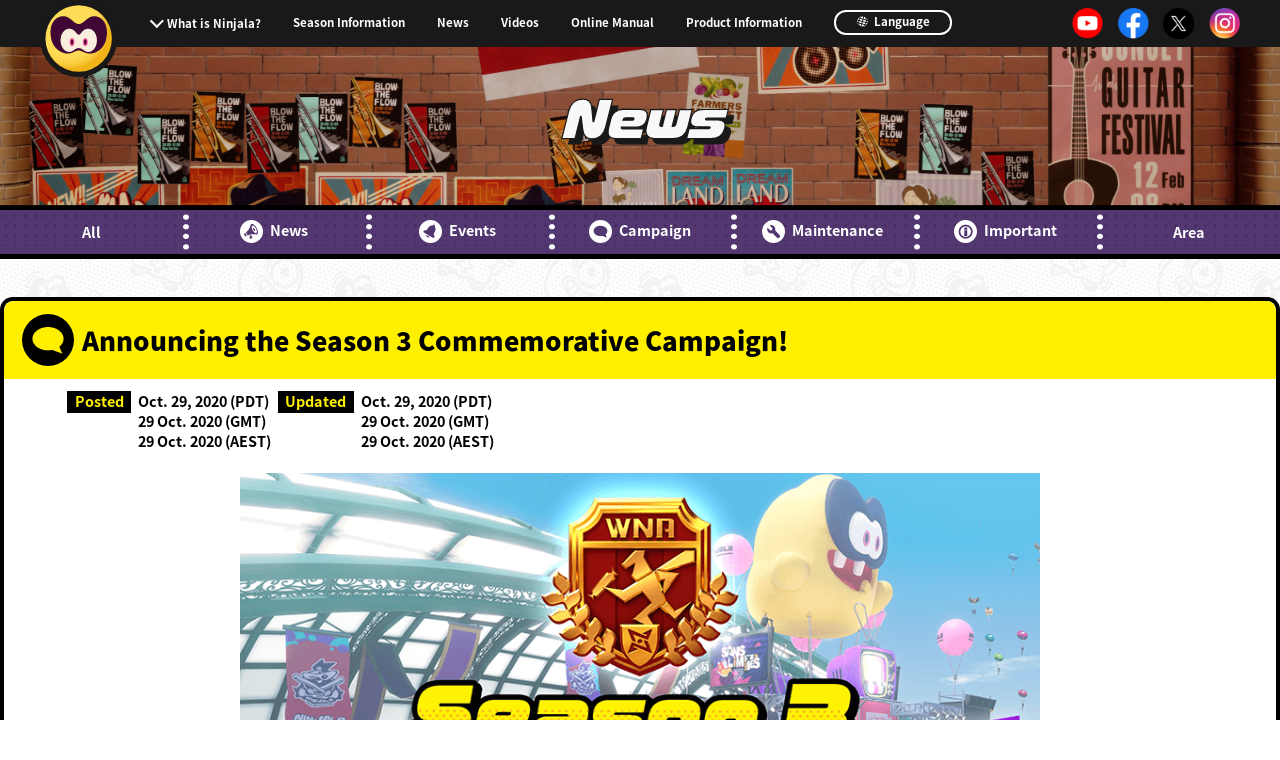

--- FILE ---
content_type: text/html; charset=UTF-8
request_url: https://ninjalathegame.com/en/news/campaign/r6e45h00000001mr.html
body_size: 21826
content:
<!DOCTYPE html>
<html lang="en">
    <head>
        <!-- Google Tag Manager -->
        <script>(function (w, d, s, l, i) {
                w[l] = w[l] || []; w[l].push({
                    'gtm.start':
                    new Date().getTime(), event: 'gtm.js'
                }); var f = d.getElementsByTagName(s)[0],
                    j = d.createElement(s), dl = l != 'dataLayer' ? '&l=' + l : ''; j.async = true; j.src =
                        'https://www.googletagmanager.com/gtm.js?id=' + i + dl; f.parentNode.insertBefore(j, f);
            })(window, document, 'script', 'dataLayer', 'GTM-KMF7949');</script>
        <!-- End Google Tag Manager -->
        <meta charset="utf-8">
        <meta http-equiv="X-UA-Compatible" content="IE=edge">
        <title>Announcing the Season 3 Commemorative Campaign!｜Ninjala -Official Site-</title>
        <meta name="viewport" content="width=device-width, initial-scale=1.0, user-scalable=no">
        <meta name="format-detection" content="telephone=no">
        <link rel="apple-touch-icon" href="/apple-touch-icon.png" sizes="180x180">
        <meta name="description" content="An online action battle game featuring ninja and gum!Use Ninja-Gum to harness your Shinobi powers and wield a variety of actions and abilities against your opponents!">
<meta http-equiv="content-language" content="en">
<!-- OGP -->
<meta property="og:title" content="Ninjala">
<meta property="og:description" content="An online action battle game featuring ninja and gum!Use Ninja-Gum to harness your Shinobi powers and wield a variety of actions and abilities against your opponents!">
<meta property="og:type" content="website">
<meta property="og:url" content="https://ninjalathegame.com/en/">
<meta property="og:image" content="https://ninjalathegame.com/_materials/img/og-en.jpg">
<meta property="og:site_name" content="Ninjala -Official Site-">

        <link rel="canonical" href="https://ninjalathegame.com/en/news/campaign/r6e45h00000001mr.html">
        <!-- alternate[s] -->
        <link rel="alternate" href="https://ninjalathegame.com/jp/news/campaign/r6e45h00000001mr.html" hreflang="ja">
        <link rel="alternate" href="https://ninjalathegame.com/en/news/campaign/r6e45h00000001mr.html" hreflang="en">
        <link rel="alternate" href="https://ninjalathegame.com/de/news/campaign/r6e45h00000001mr.html" hreflang="de">
        <link rel="alternate" href="https://ninjalathegame.com/es/news/campaign/r6e45h00000001mr.html" hreflang="es">
        <link rel="alternate" href="https://ninjalathegame.com/fr/news/campaign/r6e45h00000001mr.html" hreflang="fr">
        <link rel="alternate" href="https://ninjalathegame.com/it/news/campaign/r6e45h00000001mr.html" hreflang="it">
        <link rel="alternate" href="https://ninjalathegame.com/zh-cn/news/campaign/r6e45h00000001mr.html" hreflang="zh-CN">
        <link rel="alternate" href="https://ninjalathegame.com/zh-tw/news/campaign/r6e45h00000001mr.html" hreflang="zh-TW">
        <link rel="alternate" href="https://ninjalathegame.com/ko/news/campaign/r6e45h00000001mr.html" hreflang="ko">
        <!-- alternate[e] -->
        <!-- CSS -->
        <link rel="stylesheet" href="/_materials/css/reset.css">
        <link rel="stylesheet" href="/_materials/css/common-layout.css">
        <link rel="stylesheet" href="/_materials/css/news.css">
        <link rel="stylesheet" href="/_materials/css/common-animation.css">
    </head>
    <body class="en">
        <!-- Google Tag Manager (noscript) -->
        <noscript><iframe src="https://www.googletagmanager.com/ns.html?id=GTM-KMF7949" height="0" width="0"
                          style="display:none;visibility:hidden"></iframe></noscript>
        <!-- End Google Tag Manager (noscript) -->
        <div id="page">
            <header class="gnavi">
    <p class="btn-menu js-btn-menu sp-only" data-btn-menu="">
        <img class="menu-default" src="/_materials/img/common/icon-menu_sp.svg" alt="">
        <img class="menu-open" src="/_materials/img/common/icon-menu_sp_on.svg" alt="">
        <span class="menu-default">MENU</span>
        <span class="menu-open">CLOSE</span>
    </p>
    <p class="btn-menu pc-only">
        <a href="/en/">
            <img class="menu-default" src="/_materials/img/common/icon-menu_pc.svg" alt="">
            <img class="menu-open" src="/_materials/img/common/icon-menu_pc_on.svg" alt="">
        </a>
    </p>
    <div class="header-inner" data-header-inner="">
        <h3 class="sp-only"><a href="/en/"><img src="/_materials/img/top/footer-logo_jp.jpg" alt="Ninjala" data-logo data-del="en,fr,de,it,es,tw,cn,ko"><img src="/_materials/img/top/footer-logo_en.jpg" alt="Ninjala" data-logo data-del="jp"></a></h3>
        <nav>
          <ul class="menu-main">
            <li class="menu-sub">
              <label for="sub-open" class="init-bottom">What is Ninjala?</label>
              <input type="checkbox" id="sub-open" class="accordion">
                <ul class="menu-sub-child">
                    <li><a href="/en/about/">What is Ninjala?</a></li>
                    <li><a href="/en/howto/">Playing the Game</a></li>
                    <li><a href="/en/ninja-gum/">Ninja-Gum</a></li>
                    <li><a href="/en/stage/">Stage</a></li>
                </ul>
            </li>
			  <li><a href="/en/seasons/seasons21.html">Season Information</a></li>
            <li><a href="/en/news/">News</a></li>
			<li><a href="https://www.youtube.com/channel/UCktV7qvOqmyYrNRKOI2mgoQ" target="_blank" rel="noopener noreferrer">Videos</a></li>
            <li><a href="/en/manual/">Online Manual</a></li>
            <li><a href="/en/product/">Product Information</a></li>
                <li class="language">
                    <a href="/">
                        <svg id="icon-earth" xmlns="http://www.w3.org/2000/svg" viewBox="0 0 103.52 103.52">
                            <circle id="circle" data-name="circle" class="cls-1" cx="51.76" cy="51.76" r="47">
                            </circle>
                            <path id="path01" data-name="path01" class="cls-2"
                                d="M59.11,2.69c15.74,4.22,23.08,26.94,16.39,52S50.62,95.56,34.87,91.33s-23.08-26.95-16.39-52S43.36-1.54,59.11,2.69Z"
                                transform="translate(4.76 4.76)"></path>
                            <path id="path02" data-name="path02" d="M55.38.75l6.19,1.56L37.5,90.4l-6.17-1.65Z"
                                transform="translate(4.76 4.76)"></path>
                            <path id="path03" data-name="path03" d="M4.83,31.75,91,56l-1.65,6.15L3.18,37.9Z"
                                transform="translate(4.76 4.76)"></path>
                            <path id="path04" data-name="path04" d="M15.57,15,91,36l-1.65,6.14-75.43-21Z"
                                transform="translate(4.76 4.76)"></path>
                            <path id="path05" data-name="path05" d="M4,51.88,84.75,74,83.1,80.14,2.35,58Z"
                                transform="translate(4.76 4.76)"></path>
                        </svg>
                        Language
                    </a>
                </li>
            </ul>
        </nav>
        <ul class="sns">
            <li><a href="https://www.youtube.com/channel/UCktV7qvOqmyYrNRKOI2mgoQ" target="_blank" rel="noopener noreferrer"><img src="/_materials/img/common/icon-yt.png" alt=""></a></li>
            <li><a href="https://facebook.com/PlayNinjala" target="_blank" rel="noopener noreferrer"><img src="/_materials/img/common/icon-fb.png" alt=""></a></li>
            <li><a href="https://x.com/PlayNinjala" target="_blank" rel="noopener noreferrer"><img src="/_materials/img/common/icon-x.png" alt=""></a></li>
            <li><a href="https://instagram.com/PlayNinjala" target="_blank" rel="noopener noreferrer"><img src="/_materials/img/common/icon-insta.png" alt=""></a></li>
        </ul>
    </div>
</header>
            <main class="page-title" data-page-title="">
                <h1 class="vdl-logo">News</h1>
            </main>
            
<section class="newsmenu-navbar">
<ul class="newsmenu-nav">
<li><a href="/en/news/">All</a></li>
<li><a href="/en/news/info/"><svg class="icon_wrap"><use xlink:href="#icon_info"></use></svg>News</a></li>
<li><a href="/en/news/event/"><svg class="icon_wrap"><use xlink:href="#icon_event"></use></svg>Events</a></li>
<li><a href="/en/news/campaign/"><svg class="icon_wrap"><use xlink:href="#icon_campaign"></use></svg>Campaign</a></li>
<li><a href="/en/news/maintenance/"><svg class="icon_wrap"><use xlink:href="#icon_mainte"></use></svg>Maintenance</a></li>
<li><a href="/en/news/notice/"><svg class="icon_wrap"><use xlink:href="#icon_important"></use></svg>Important</a></li>
<li data-del="de,es,fr,it,cn,tw,ko"><a href="/en/news/area.html">Area</a></li>
</ul>
</section>

            <article class="container">

                <h2 class="contents-ttl"><svg class="icon_wrap"><use xlink:href="#icon_campaign"></use></svg>Announcing the Season 3 Commemorative Campaign!</h2>

                <section class="contents fade-in">
                    <div class="content-inner">
                        <dl class="date-list">
                            <dt class="date-ttl">Posted</dt>
                            <dd data-del="en,fr,it,de,es,cn,tw,ko">2020/10/29 (JST)</dd>
                            <dd data-del="jp,fr,it,de,es,cn,tw,ko">Oct. 29, 2020 (PDT)<br>
29 Oct. 2020 (GMT)<br>
29 Oct. 2020 (AEST)</dd>
                            <dd data-del="jp,en,fr,it,es,cn,tw,ko">29 Okt. 2020 (CET)</dd>
                            <dd data-del="jp,en,fr,it,de,cn,tw,ko">29 Oct. 2020 (CET)</dd>
                            <dd data-del="jp,en,it,de,es,cn,tw,ko">29 Oct. 2020 (CET)</dd>
                            <dd data-del="jp,en,fr,de,es,cn,tw,ko">29 Ott. 2020 (CET)</dd>
                            <dd data-del="jp,en,fr,it,de,es,tw,ko">2020/10/29 (HKT)</dd>
                            <dd data-del="jp,en,fr,it,de,es,cn,ko">2020/10/29 (HKT)</dd>
                            <dd data-del="jp,en,fr,it,de,es,cn,tw">2020/10/29 (KST)</dd>
                            <dt class="date-ttl">Updated</dt>
                            <dd data-del="en,fr,it,de,es,cn,tw,ko">2020/10/29 (JST)</dd>
                            <dd data-del="jp,fr,it,de,es,cn,tw,ko">Oct. 29, 2020 (PDT)<br>
29 Oct. 2020 (GMT)<br>
29 Oct. 2020 (AEST)</dd>
                            <dd data-del="jp,en,fr,it,es,cn,tw,ko">29 Okt. 2020 (CET)</dd>
                            <dd data-del="jp,en,fr,it,de,cn,tw,ko">29 Oct. 2020 (CET)</dd>
                            <dd data-del="jp,en,it,de,es,cn,tw,ko">29 Oct. 2020 (CET)</dd>
                            <dd data-del="jp,en,fr,de,es,cn,tw,ko">29 Ott. 2020 (CET)</dd>
                            <dd data-del="jp,en,fr,it,de,es,tw,ko">2020/10/29 (HKT)</dd>
                            <dd data-del="jp,en,fr,it,de,es,cn,ko">2020/10/29 (HKT)</dd>
                            <dd data-del="jp,en,fr,it,de,es,cn,tw">2020/10/29 (KST)</dd>
                        </dl>
                    </div>
                    
                        <div class="content-inner">
                            <figure class="catch-visual">
                    
                               <img src="/_materials/img/news/campaign/r6e45h00000001mr/bnr01-en.png">
　　　　　　　　　　　　　　　 
　　　　　　　　　　　　　　　 
                            </figure>
                        </div>
                    <div class="content-inner">
<p style="margin-bottom: 2em;">Thank you for playing Ninjala.<br><br>Season 3 is coming, and with it even more thrilling ninja battle action!<br>To commemorate the start of the new season, Ninjala will be holding a special campaign!</p>
</div>
<h3 class="sec-ttl-max" id="01">The Season 3 Commemorative Login Bonus!</h3>
<div class="content-inner">
<p style="margin-bottom: 2em;">Log in to Ninjala every day for the duration of the event to receive a total of 1,100 Jala!<br>Use it to grab yourself a Ninjala Pass and your favorite costumes!</p>
</div>
<div class="content-inner"><figure class="catch-visual"><img src="/_materials/img/news/campaign/r6e45h00000001mr/bnr02.jpg" alt="" /></figure></div>
<div class="content-inner"><span class="ex-string">Schedule</span>
<p style="margin-bottom: 2em;"><span data-del="en,de,es,fr,it,cn,tw,ko">2020/10/30 11:00 (JST) ～ 2020/11/06 10:59 (JST)</span> 		<span data-del="jp,de,es,fr,it,cn,tw,ko">Oct. 29, 2020, 19:00 (PDT) - Nov. 05, 2020, 17:59 (PST)<br />
		30 Oct. 2020, 02:00 (GMT) - 06 Nov. 2020, 01:59 (GMT)<br />
		30 Oct. 2020, 12:00 (AEST) - 06 Nov. 2020, 11:59 (AEST)</span> 		<span data-del="jp,en,es,fr,it,cn,tw,ko">30 Okt. 2020, 03:00 (CET) - 06 Nov. 2020, 02:59 (CET)</span> 		<span data-del="jp,en,de,fr,it,cn,tw,ko">30 Oct. 2020, 03:00 (CET) - 06 Nov. 2020, 02:59 (CET)</span> 		<span data-del="jp,en,de,es,it,cn,tw,ko">30 Oct. 2020, 03:00 (CET) - 06 Nov. 2020, 02:59 (CET)</span> 		<span data-del="jp,en,de,es,fr,cn,tw,ko">30 Ott. 2020, 03:00 (CET) - 06 Nov. 2020, 02:59 (CET)</span> 		<span data-del="jp,en,de,es,fr,it,tw,ko">2020/10/30 10:00 (HKT) ～ 2020/11/06 09:59 (HKT)</span> 		<span data-del="jp,en,de,es,fr,it,cn,ko">2020/10/30 10:00 (HKT) ～ 2020/11/06 09:59 (HKT)</span> 		<span data-del="jp,en,de,es,fr,it,cn,tw">2020/10/30 11:00 (KST) ～ 2020/11/06 10:59 (KST)</span><br />
		<br />
		* You can claim one login bonus each day via your in-game mailbox.<br />
		* The login bonus will reset each day at the following times.</p>
<p style="margin-bottom: 2em;">United States: 6:00 p.m. (PST)<br>Japan: 11:00 a.m. (JST)<br>United Kingdom: 2:00 a.m. (GMT)<br>Australia: 12:00 p.m. (AEST)<br>France: 3:00 a.m. (CET)<br>Spain: 3:00 a.m. (CET)<br>Germany: 3:00 a.m. (CET)<br>Italy: 3:00 a.m. (CET)<br>South Korea: 11:00 a.m. (KST)<br>Asia: 10:00 a.m. (HKT)</p>
<p style="margin-bottom: 2em;"><a href="/en/seasons/seasons03.html">Detailed information on Season 3 can be found here.</a></p>
</div>
<h3 class="sec-ttl-max">The Ninjala Season 3 Commemorative Sale!</h3>
<div class="content-inner">
<p style="margin-bottom: 2em;">Don’t miss this limited-time opportunity!<br>We’re offering the Ninjala Story Pack at a special discounted price!</p>
</div>
<div class="content-inner"><figure class="catch-visual"><img src="/_materials/img/news/campaign/r6e45h00000001mr/bnr03.png" alt="" /></figure></div>
<h4 class="sec-ttl-mini">Get the Ninjala Story Pack: Chapter One for 90% off!</h4>
<div class="content-inner">
<p style="margin-bottom: 2em;">Regular Price　$9.99 (tax included)　<br />
		Discount Price　$0.99 (tax included)</p>
	<span class="ex-string">Schedule</span>
<p style="margin-bottom: 2em;"><span data-del="en,de,es,fr,it,cn,tw,ko">2020/10/29 11:00 (JST) ～ 2020/11/04 23:59 (JST)</span> 		<span data-del="jp,de,es,fr,it,cn,tw,ko">Oct. 28, 2020, 19:00 (PDT) - Nov. 03, 2020, 23:59 (PST)<br />
			29 Oct. 2020, 02:00 (GMT) - 03 Nov. 2020, 22:59 (GMT)<br />
			29 Oct. 2020, 12:00 (AEST) - 04 Nov. 2020, 08:59 (AEST)</span> 		<span data-del="jp,en,es,fr,it,cn,tw,ko">29 Okt. 2020, 03:00 (CET) - 03 Nov. 2020, 23:59 (CET)</span> 		<span data-del="jp,en,de,fr,it,cn,tw,ko">29 Oct. 2020, 03:00 (CET) - 03 Nov. 2020, 23:59 (CET)</span> 		<span data-del="jp,en,de,es,it,cn,tw,ko">29 Oct. 2020, 03:00 (CET) - 03 Nov. 2020, 23:59 (CET)</span> 		<span data-del="jp,en,de,es,fr,cn,tw,ko">29 Ott. 2020, 03:00 (CET) - 03 Nov. 2020, 23:59 (CET)</span> 		<span data-del="jp,en,de,es,fr,it,tw,ko">2020/10/29 10:00 (HKT) ～ 2020/11/04 22:59 (HKT)</span> 		<span data-del="jp,en,de,es,fr,it,cn,ko">2020/10/29 10:00 (HKT) ～ 2020/11/04 22:59 (HKT)</span> 		<span data-del="jp,en,de,es,fr,it,cn,tw">2020/10/29 11:00 (KST) ～ 2020/11/04 23:59 (KST)</span></p>
<p style="margin-bottom: 2em;"><a href="/en/product/product_addcontent.html#chapter01">Chapter 1 information here</a></p>
</div>
<div class="content-inner">
<p style="margin-bottom: 2em;">* To play the Ninjala Story Pack, you must have the Ninjala main game installed.<br />
		* You can enjoy the Ninjala Story Pack even if you haven’t completed previous chapters.</p>
</div>
                    
                <!-- /.contents -->
                </section>
            </article>
        <footer><div class="footer-inner">
<div class="footer-sns">
    <p><img src="/_materials/img/top/icon-share.jpg" alt="Share!"></p>
    <ul>
        <li>
            <a href="javascript:window.open('http://x.com/share?text='+encodeURIComponent(document.title)+'&url='+encodeURIComponent(location.href));" rel="noopener noreferrer">
            <img src="/_materials/img/common/icon-x.png" alt="">Post</a>
        </li>
        <li>
            <a href="javascript:window.open('http://www.facebook.com/sharer.php?u='+encodeURIComponent(location.href));" rel="noopener noreferrer">
            <img src="/_materials/img/common/icon-fb.png" alt="">Share</a>
        </li>
    </ul>
</div>
</div>
<small>
    &copy; GungHo Online Entertainment, Inc.<!-- All Rights Reserved.-->
</small> </footer>
        <!-- /.page -->
        </div>
    <!-- JS -->
    <script src="//ajax.googleapis.com/ajax/libs/jquery/3.3.1/jquery.min.js"></script>
    <script>window.jQuery || document.write('<script src="/_materials/js/jquery-3.3.1.min.js"><\/script>')</script>
    <script src="/_materials/js/prefixfree.min.js"></script>
    <script src="/_materials/js/picturefill.js"></script>
    <script src="/_materials/js/device.js"></script>
    <script src="/_materials/js/common.js"></script>
    <script>
        (function (d) {
            var config = {
                kitId: 'ped3qwi',
                scriptTimeout: 3000,
                async: true
            },
                h = d.documentElement, t = setTimeout(function () { h.className = h.className.replace(/\bwf-loading\b/g, "") + " wf-inactive"; }, config.scriptTimeout), tk = d.createElement("script"), f = false, s = d.getElementsByTagName("script")[0], a; h.className += " wf-loading"; tk.src = 'https://use.typekit.net/' + config.kitId + '.js'; tk.async = true; tk.onload = tk.onreadystatechange = function () { a = this.readyState; if (f || a && a != "complete" && a != "loaded") return; f = true; clearTimeout(t); try { Typekit.load(config) } catch (e) { } }; s.parentNode.insertBefore(tk, s)
        })(document);
    </script>
    <svg xmlns="http://www.w3.org/2000/svg" xmlns:xlink="http://www.w3.org/1999/xlink" style="display: none;">
<defs>

  <symbol viewBox="0 0 80 80" id="icon_info">
  <g>
    <path d="M40,0A40,40,0,1,1,0,40,40,40,0,0,1,40,0ZM59.548,49.588a5.888,5.888,0,0,1-4.931.15c-5.423,1.062-13.972-2.136-26,3.181,0-.056-0.011-0.125-0.011-0.183a1.328,1.328,0,0,1-.164.16c-1.3.8-3.671-1-5.3-4.016s-1.9-6.115-.6-6.916a1.227,1.227,0,0,1,.164-0.056c-0.087-.056-0.174-0.119-0.26-0.169,8.9-6.7,11.424-16.059,13.934-21.578,0.158-2.766,1.072-4.876,2.8-5.874,4.477-2.586,12.666,3.22,18.29,12.968S64.025,47,59.548,49.588ZM55.366,29.362c-3.939-6.875-9.675-10.969-12.81-9.145s-2.484,8.876,1.455,15.751,9.675,10.969,12.81,9.145S59.3,36.237,55.366,29.362ZM51.7,38.452c-1.3.757-3.671-.942-5.3-3.8s-1.9-5.78-.6-6.537,3.671,0.942,5.3,3.8S52.995,37.695,51.7,38.452ZM24.618,54.917c-4.45,2.265-7.184,1.949-9.285-1.693-2.114-3.664-.885-6.395,3.271-8.969a13.5,13.5,0,0,0,1.873,5.97A13.224,13.224,0,0,0,24.618,54.917Zm8.225-.722a43.27,43.27,0,0,1,6.491-1.282,9.628,9.628,0,0,0,.229,1.32,15,15,0,0,0,3.423,5.838c0.638,2.537-1.328,3.99-4.036,4.662s-5.132.309-5.77-2.227a13.861,13.861,0,0,0,.309-6.534A10.666,10.666,0,0,0,32.842,54.195Z" style="fill-rule:evenodd"></path>
  </g>
  </symbol>

  <symbol viewBox="0 0 80 80" id="icon_event">
  <g>
    <path d="M40,0A40,40,0,1,1,0,40,40,40,0,0,1,40,0ZM54.407,23.173c6.147,6.352,2.125,15.968-.722,20.919-5.014,8.72-.641,8,0.468,12.972s-4,5.775-7.478,3.765l-1.8-1.039h0l-18.1-10.45h0L18.826,44.75c-3.481-2.01-5.337-6.834-.478-8.359s6.423,2.621,11.468-6.081C32.679,25.369,39,17.078,47.57,19.226a3.952,3.952,0,0,1,.216-0.479A4,4,0,1,1,54.407,23.173ZM37.031,58.725A6.955,6.955,0,0,1,25.469,52.05Z" style="fill-rule:evenodd"></path>
  </g>
  </symbol>

  <symbol viewBox="0 0 80 80" id="icon_campaign">
  <g>
    <path d="M40,0A40,40,0,1,1,0,40,40,40,0,0,1,40,0ZM57.434,50.346L62,61,46.543,55.305A31.472,31.472,0,0,1,40,56c-13.255,0-24-8.059-24-18S26.745,20,40,20s24,8.059,24,18C64,42.785,61.494,47.122,57.434,50.346Z" style="fill-rule:evenodd"></path>
  </g>
  </symbol>

  <symbol viewBox="0 0 80 80" id="icon_mainte">
  <g>
    <path d="M40,0A40,40,0,1,1,0,40,40,40,0,0,1,40,0ZM60.945,51.753a6.5,6.5,0,0,1-9.192,9.192L36.9,46.1c-0.012-.012-0.02-0.026-0.031-0.039A14.487,14.487,0,0,1,18.934,26.712l9.131,9.131a3,3,0,0,0,4.243,0l3.535-3.535a3,3,0,0,0,0-4.243l-9.131-9.131A14.487,14.487,0,0,1,46.058,36.872c0.012,0.012.027,0.019,0.039,0.031Zm-38.891-29.7h0Z" style="fill-rule:evenodd"></path>
  </g>
  </symbol>

  <symbol viewBox="0 0 80 80" id="icon_important">
  <g>
    <path d="M40,0A40,40,0,1,1,0,40,40,40,0,0,1,40,0Zm0.5,16A24.5,24.5,0,1,1,16,40.5,24.5,24.5,0,0,1,40.5,16Zm0,6A18.5,18.5,0,1,1,22,40.5,18.5,18.5,0,0,1,40.5,22Zm5.653,12.158V26.023H35.822v8.135H46.153Zm0,21.273V35.814H35.822V55.432H46.153Z" style="fill-rule:evenodd"></path>
  </g>
  </symbol>

  <symbol viewBox="0 0 80 80" id="icon_syuriken">
  <g>
  <path d="M80.01,80.01L20,55.337l-3.192,7.775,5.358-2.187L34.244,65.9-0.01,80.01l15.075-36.6L63.246,63.246,52.08,36.05l11.867,4.9ZM-0.01-.01L60,24.663l3.246-7.909L57.712,19.03,45.66,14.084,80.01-.01l-15.074,36.6L16.754,16.754,28.032,44l-11.98-4.921ZM46.821,40.068A6.82,6.82,0,1,1,40,33.248,6.821,6.821,0,0,1,46.821,40.068Z" style="fill-rule:evenodd"></path>
  </g>
  </symbol>
</defs>
</svg>

    </body>
</html>

--- FILE ---
content_type: text/css
request_url: https://ninjalathegame.com/_materials/css/news.css
body_size: 3092
content:
@charset "utf-8";
@media (min-width: 769px) {
  html, body {
    scroll-padding-top: 7em;
  }
}
html, body{scroll-behavior: smooth;}
/*
#####################################
Remove CSS
#####################################
*/
li.indent{
	margin-left: 1em;
	text-indent: -1em;
}
.container{
	max-width: 1280px;
	width: 100%;
	margin: 0 auto;
	padding: 0;
	border: 0.3vw #000 solid;
	border-bottom: 0;
	border-radius: 1vw;
	background: #fff;
	overflow: hidden;
}
@media screen and (max-width:768px) and (min-width: 1px){
	.container{
		min-height:480px;
		border:none;
		border-top: 1vw #000 solid;
		border-bottom: 1vw #000 solid;
		border-radius: 0;
	}
}
/*
#####################################
Page
#####################################
*/
.page-title {
	background: url("/_materials/img/news//bg-title_jp_sp.jpg") no-repeat center 0/cover;
	margin: 0;
}

@media (min-width: 769px) {
	.page-title {
		background: url("/_materials/img/news/bg-title_jp_pc.jpg") no-repeat center 0/cover;
	}
}

/* Navigation bar */
.newsmenu-navbar {
	height: 3.4em;
	margin: 0 0 3vw;
	background: #533771 url("/_materials/img/news/pattern.png") repeat-x;
	border-bottom: 0.4vw #000 solid;
	display: flex;
	justify-content: center;
	align-items: center;
}
.newsmenu-nav{
	max-width: 1500px;
	width: 100%;
	margin: 0 auto;
	display: flex;
	justify-content: space-around;
}
.newsmenu-nav li {
	width: 100%;
	height: 2.5em;
	display: flex;
	justify-content: center;
	align-items: center;
	text-align: center;
}
@media (min-width: 769px){/* 20200622 hn */
	.de .newsmenu-nav li,.es .newsmenu-nav li,.it .newsmenu-nav li{
		font-size: 1.4rem;
	}
}
.newsmenu-nav li a{color:#fff;}
.newsmenu-nav li:not(:first-child){
	background: url("/_materials/img/news/gnav_line.png") no-repeat;
	background-size: 6px;
	background-position: center left;
}
/* 20200525 kk [s]*/
.newsmenu-nav li .icon_wrap{
	width: 1.6em;
	height: 1.6em;
	margin-right: 0.5em;
	vertical-align: middle;
	fill: #fff;
}
.newsmenu-nav li .off{color:#6b6b6b;}
.newsmenu-nav li .off .icon_wrap{fill: #6b6b6b;}
/* 20200525 kk [e]*/

@media screen and (max-width:768px) and (min-width: 1px){
	.newsmenu-navbar {
		height: auto;
		border-bottom: 1.2vw #000 solid;
	}
	.newsmenu-nav {
		width: 96%;
		flex-wrap: wrap;
	}
	.newsmenu-nav li {
		width: 33%;
		height: 2.8em;
		font-size:0.9em;
	}
	.newsmenu-nav li,.newsmenu-nav li:not(:first-child){
		background: url("/_materials/img/news/gnav_line.png") no-repeat;
		background-size: 0.8vw;
		background-position: center left;
	}
	.newsmenu-nav li:last-child,
	.newsmenu-nav li:nth-child(3),
	.jp .newsmenu-nav li:nth-child(6),
	.jp .newsmenu-nav li:last-child{
		background: url("/_materials/img/news/gnav_line.png") no-repeat,
			url("/_materials/img/news/gnav_line.png") no-repeat;
		background-size: 0.8vw,0.8vw;
		background-position: center left,center right;
	}
	.newsmenu-nav .icon::before{
		width: 1.5em;
	}
}

/* Contents */
.content-inner{
	width: 90%;
	margin: 0 auto 1em;
}

/* Title */
.contents-ttl{
	margin-bottom: .5em;
	padding: 0.5em 0.7em;
	border-radius: 0.7vw 0.7vw 0 0;
	background: #fff000;
	font-size: 1.8em;
	font-weight: 900;
	display: flex;
	align-items: center;
}
/* 20200525 kk [s]*/
.contents-ttl .icon_wrap{
	width: 2em;
	height: 2em;
	margin-right: 0.3em;
	vertical-align: middle;
	fill: #000;
	flex-shrink: 0;
}
/* 20200525 kk [e]*/

.contents-ttl .svg-wrap{
	width: 1.5em;
	margin-right: 0.3em;
	display: flex;
	align-items: center;
}

.sec-ttl-max{
	margin-bottom: .5em;
	padding: 0.5em 0.7em;
	background: #533771;
	font-size: 1.5em;
	font-weight: 900;
	color:#fff;
	text-align: center;
}
.sec-ttl-mini{
	width: 94%;
	margin: 0 auto .5em;
	padding: 0.2em 1.5em;
	background: url("/_materials/img/news/icon_syuriken.svg") no-repeat padding-box 0/1.2em;
	font-size: 1.5em;
	font-weight: 900;
	color:#721bb5;
}
.sec-ttl-macro{
	width: 96%;
	margin: 0 auto 1em;
	padding: 0.2em 0.8em;
	font-size: 1.2em;
	font-weight: 900;
	border-bottom:3px #000 Solid;
}
@media screen and (max-width:768px) and (min-width: 1px){
	.contents-ttl{padding: 0.5em 0.4em;font-size: 1.2em;}
	.contents-ttl .svg-wrap{min-width: 10vw;}
	.sec-ttl-max{padding: 0.5em 0.5em;text-align: left;}
}

/* Update date */
.date-list{
	display: flex;
	font-size: 1em;
}
.date-ttl{
	background: #000;
	color:#fff000;
	height: 1.5em;
	white-space: nowrap;
}
.date-list dt,.date-list dd{
	padding: 0 0.5em;
}

/* Table */
table.news-table{
	width: 100%;
	margin: 0 auto 1em;
	border-collapse: separate;
	border-spacing:3px;
}
.news-table th,.news-table td{
	padding: 0.5em;
	text-align: center;
	vertical-align: middle;
}
.news-table th{font-weight: bold;background:#434343;color:#c6ff00;}
.news-table td{background:#ededed;}
.news-table tr:first-child :first-child{border-top-left-radius:1em;}
.news-table tr:first-child :last-child{border-top-right-radius:1em;}
.news-table tr:last-child :first-child{border-bottom-left-radius:1em;}
.news-table tr:last-child :last-child{border-bottom-right-radius:1em;}

@media screen and (max-width:768px) and (min-width: 1px){
	.news-table th,.news-table td{
		padding: 1em;
	}
}

/* Responsive Table */
table.responsive-table{
	width: 100%;
	margin: 0 auto 1em;
	border-collapse: separate;
	border-spacing:3px;
}
.responsive-table th,.responsive-table td{padding: 0.5em;vertical-align: middle;}
.responsive-table th{text-align: center;font-weight: bold;background:#434343;color:#c6ff00;}
.responsive-table td{background:#ededed;}
@media (min-width: 769px){
	.responsive-table tr:first-child :first-child{border-top-left-radius:1em;}
	.responsive-table tr:first-child :last-child{border-top-right-radius:1em;}
	.responsive-table tr:last-child :first-child{border-bottom-left-radius:1em;}
	.responsive-table tr:last-child :last-child{border-bottom-right-radius:1em;}
}
@media screen and (max-width:768px) and (min-width: 1px){
	.responsive-table th,.responsive-table td{display: block;padding: 0.8em;}
	.responsive-table td{border-bottom: 2px solid #fff;}
}

/* Images */
.catch-visual{
	max-width: 800px;
	width: 98%;
	margin: 0 auto 1em;
}
.item-flex {
	display: flex;
	justify-content: space-around;
}
.item-flex > * {
	margin: 1%;
	flex-basis: auto;
	text-align: center;
}
.item-flex-child {
	margin: 1%;
	width: 100%;
	flex-basis: auto;
	text-align: center;
}
.item-column3,.item-column4,.item-column5 {
	flex-wrap: wrap;
}
@media (max-width: 768px) {
	.item-flex {flex-direction: column;}
}
@media (min-width: 769px) {
	.item-column3 .item-flex-child {
		width: 31%;
	}
	.item-column4 .item-flex-child {
		width: 22%;
	}
	.item-column5 .item-flex-child {
		width: 31%;
	}
}
/* Font Color */
.contents a:not(.btn){color:#bc65ff;text-decoration: underline;}
.ex-string{color:#721bb5;}

/* 20200414 hn*/
p.btn-link {
	text-align: center;
	margin: 13.0208333333vw auto 16.9270833333vw auto;
}
p.btn-link a{
	color: #000;
	text-decoration: none;
}
@media (min-width: 769px){
	p.btn-link {
		margin: 2.96875vw auto 4.53125vw auto;
	}
}
.text-wrap{
	text-align: left;
}
.item-flex-child .sec-ttl-mini {
	width: 100%;
	margin: 0 auto 1em;
	padding: 0.2em 0 0.2em 1.5em;
	background: url(/_materials/img/news/icon_syuriken.svg) no-repeat padding-box 0/1.2em;
	font-size: 1.2em;
	font-weight: 900;
	color: #721bb5;
	text-align: left;
}
.dividing-line{
	border-bottom: 0.25vw solid #000;
	padding-bottom: 1.5em;
}
.boxed-article{
	background: #ededed;
	border-radius: 0.625vw;
	padding-right:1em!important;
	padding-left: 1em!important;
}
.frame-wrapper{
	width: 90%;
	margin: 0 auto 3em;
	padding: 1em;
}
.frame-wrapper-video {
	position: relative;
	width: 100%;
	height: 0;
	padding-bottom: 56.25%;
	overflow: hidden;
}
.frame-wrapper-video iframe {
	width: 100%;
	height: 100%;
	position: absolute;
	top: 0;
	left: 0;
}

/* 20200525 IE Hack kk */
_:-ms-lang(x)::-ms-backdrop, .newsmenu-nav {
/* IE11 のみ適用される */
	margin: 0 0;
}
/* 20200612 */
article .content-inner {
	width: 90%;
	margin: 0 auto 1.5em;
	padding: 0;
}
/* 20200706 hn add */
hr{
	border: 2px solid #000;
	margin: 1em 0;
}

.special-edition-wrap{
	display:flex;
	flex-wrap: wrap;
}
.special-edition{
	width: 49%;
	border: #434343 3px solid;
	border-radius: 25px;
	margin: 1em auto 0;
	padding: 1em;
	text-align: center;
}
.special-edition:nth-child(odd){
	margin-right: 1em;
}
.special-edition p{
	margin: 1em auto;
}
@media (max-width: 768px) {
	.special-edition-wrap{
		display: block;
	}
	.special-edition{
		width: 100%;
	}
	.special-edition:nth-child(odd){
		margin-right: 0;
	}
}

.tw-item-wrap {
	width: 60%;
	padding: 2em 0;
	margin: 0 auto;
}
@media (max-width: 768px) {
	.tw-item-wrap {
		width: 95%;
		padding: 2em 0;
		margin: 0 auto;
	}
}

.tw-item {
	width: 100%;
	margin: 0 auto 0.5em;
	border: 3px solid #1b95e0;
	border-radius: 25px;
	padding: 1em;
}

.twitter .twitter-timeline {
	width: 100% !important;
	max-width: 100% !important;
}

/* ---------------------------------------
 20201125 for collab template kk [s]
 20210419 schedule kk
--------------------------------------- */
.contents .schedule {
	display: flex;
	flex-direction: column;
	justify-content: center;
}
@media (min-width: 769px) {
	.contents .schedule {
		flex-direction: row;
	}
}
.contents .schedule dt,
.contents .schedule dd{
	padding: .2em .5em;
}
.contents .schedule dt{
	display: flex;
	justify-content: center;
	align-items: center;
	background: #533771;
	color: #fff;
}
.contents .lead{
	background: #f5f5f5;
	margin: 1em auto;
	padding: 1em;
}
.contents .collab-ttl-mini{
	width: 100%;
	margin: .5em auto;
	padding: 0.2em 1.5em;
	background: url("/_materials/img/news/icon_syuriken.svg") no-repeat padding-box 0/1.2em;
	font-size: 1.5em;
	font-weight: 900;
	color:#721bb5;
}
.collab-item{
	margin-bottom: 1.5em;
}
.collab-item-ttl {
	width: 100%;
	padding: 0.2em;
	font-size: 1.2em;
	font-weight: 900;
}
.collab-item-detail{
	margin: 0 0 1em 0;
	padding-left: 1em;
	line-height: 1.5;
}
.collabitem-flex{
	display: flex;
	flex-direction: column;
}
.collabitem-flex .item-img,
.collabitem-flex .movie-wrap{
	max-width: 640px;
	width: 100%;
	margin: 0 auto;
	padding: 0 .5em;
}
.collabitem-flex .item-img{
	display: flex;
	justify-content: center;
	align-items: center;
}
.youtube {
	position: relative;
	width: 100%;
	padding-top: 56.25%;
}
.youtube iframe {
	position: absolute;
	top: 0;
	right: 0;
	width: 100% !important;
	height: 100% !important;
}
@media (min-width: 769px) {
	.collabitem-flex{
			display: flex;
			flex-direction: row;
	}
}
.contents .content-inner .detail-wrap:not(:last-child){
	margin-bottom: 1em;
	padding-bottom: 1em;
	border-bottom: 1px #ddd solid;
}

figure.ss-img {
	max-width: 800px;
	width: 98%;
	margin-bottom: 1em;
}
figure.ss-img figcaption{
	margin-top: 0.5em;
	padding: 0.5em;
	text-align: center;
	background:#ddd;
	border-radius: 1em;
	line-height: 1.2;
}
/*  kk [e]*/

/* ---------------------------------------
 20210618 for TV kk [s]
--------------------------------------- */
.rule{margin-top: 1em;}
.rule dt{color:#721bb5;}
.rule dd{margin-bottom: 1em;padding-left: 1em;}

/* 20210805 for TV ranking-list */
.ranking dt{
	margin-bottom:0.5em;
	padding:.3em 1em .3em 1.3em;
	background: url("/_materials/img/tv/icon-rank04.png") no-repeat left center;
	background-size: 1em;
	border-bottom: 2px #333 solid;
	font-size: 1.8em;
}
.ranking dd{
	margin-bottom: 1.5em;
}
.ranking .team-name{
	padding: 0 0.5em;
	color:#721bb5;
}
.ranking .first-place{
	background: url("/_materials/img/tv/icon-rank01.png") no-repeat left center;
	background-size: 1em;
	color: #a09037;
	border-bottom: 2px #a09037 solid;
	}
.ranking .second-place{
background: url("/_materials/img/tv/icon-rank02.png") no-repeat left center;
	background-size: 1em;
	color: #505050;
	border-bottom: 2px #505050 solid;
}
.ranking .third-place{
background: url("/_materials/img/tv/icon-rank03.png") no-repeat left center;
	background-size: 1em;
	color: #682e18;
	border-bottom: 2px #682e18 solid;
}

/*  kk [e]*/

--- FILE ---
content_type: text/css
request_url: https://ninjalathegame.com/_materials/css/common-animation.css
body_size: 663
content:
@keyframes kunai-animation {
  0% {
    transform: translate3d(0%, 0%, 0); }
  100% {
    transform: translate3d(4%, 4%, 0); } }

body .js-btn-menu {
  transform: translate3d(150%, 0, 0); }

@media (max-width: 768px) {
  body.js-ready .gnavi .js-btn-menu {
    transition: all 300ms; }
    body.js-ready .gnavi .js-btn-menu.js-show {
      transform: translate3d(0, 0, 0);
      transition-timing-function: cubic-bezier(0.585, 0.125, 0.4, 1.65); }
  body.js-ready .gnavi .header-inner {
    display: block;
    opacity: 0;
    pointer-events: none;
    transform: scale(0.56);
    transition: all 200ms; }
    body.js-ready .gnavi .header-inner.js-open {
      opacity: 1;
      pointer-events: auto;
      transform: scale(1);
      transition: all 280ms;
      transition-timing-function: cubic-bezier(0.585, 0.125, 0.4, 1.65); } }

body .js-kunai-animation .js-icon-kunai {
  opacity: 0;
  transform: scale(0.7) translate3d(0, 0, 0);
  transition: all 170ms; }

@media (min-width: 769px) {
  body .js-kunai-animation:hover .js-icon-kunai {
    opacity: 1;
    transform: scale(1) translate3d(0, 0, 0); }
    body .js-kunai-animation:hover .js-icon-kunai::before {
      animation: kunai-animation 400ms linear infinite;
      animation-delay: 170ms;
      animation-direction: alternate; } }


--- FILE ---
content_type: text/css
request_url: https://ninjalathegame.com/_materials/css/reset.css
body_size: 808
content:
a,ins{text-decoration:none}article,aside,details,figcaption,figure,footer,header,hgroup,hr,menu,nav,section{display:block}a,hr{padding:0}*{box-sizing:border-box}abbr,address,article,aside,audio,b,blockquote,body,canvas,caption,cite,code,dd,del,details,dfn,div,dl,dt,em,fieldset,figcaption,figure,footer,form,h1,h2,h3,h4,h5,h6,header,hgroup,html,i,iframe,img,ins,kbd,label,legend,li,mark,menu,nav,object,ol,p,pre,q,samp,section,small,span,strong,sub,summary,sup,table,tbody,td,tfoot,th,thead,time,tr,ul,var,video{margin:0;padding:0;border:0;outline:0;font-size:100%;vertical-align:baseline;background:0 0}ins,mark{background-color:#ff9;color:#000}body{line-height:1}nav ul{list-style:none}ul li{list-style-type:none}blockquote,q{quotes:none}blockquote:after,blockquote:before,q:after,q:before{content:'';content:none}a{margin:0;font-size:100%;vertical-align:baseline;background:0 0}mark{font-style:italic;font-weight:700}del{text-decoration:line-through}abbr[title],dfn[title]{border-bottom:1px dotted;cursor:help}table{border-collapse:collapse;border-spacing:0}hr{height:1px;border:0;border-top:1px solid #ccc;margin:1em 0}input,select{vertical-align:middle}

--- FILE ---
content_type: text/css
request_url: https://ninjalathegame.com/_materials/css/common-layout.css
body_size: 4745
content:
@charset "UTF-8";

/* -----------------------------------
  BASE
----------------------------------- */
html {
  font-size: 62.5%;
  -webkit-text-size-adjust: 100%;
  word-wrap: break-word;
  word-break: break-word;
}

body {
  background: url(/_materials/img/common/bg-repeat.gif) repeat center 0;
  background-size: 74.73958vw;
  color: #000;
  font-family: noto-sans-cjk-jp, 'Hiragino Kaku Gothic ProN', 'ãƒ’ãƒ©ã‚®ãƒŽè§’ã‚´ ProN W3', 'Meiryo', 'ãƒ¡ã‚¤ãƒªã‚ª', sans-serif;
  font-size: 3.125vw;
  font-weight: bold;
  line-height: 1.4;
  min-width: 320px;
}

@media (min-width: 769px) {
  body {
    background-size: 23.9375vw;
    font-size: 1.125vw;
  }
}

input, textarea, select, button {
  border: none;
  border-radius: 0;
  font-family: inherit;
  font-size: inherit;
  font-weight: inherit;
  outline: none;
  -moz-appearance: none;
  -webkit-appearance: none;
  appearance: none;
}

input, textarea, select, button, label {
  cursor: pointer;
}

select::-ms-expand {
  display: none;
}

img {
  border: none;
  outline: none;
  vertical-align: bottom;
  height: auto;
  max-width: 100%;
}

::-moz-selection {
  color: #fff;
  background: #BC65FF;
}

::selection {
  color: #fff;
  background: #BC65FF;
}

a {
  color: #191919;
}

.pc-only {
  display: none;
}

.vdl-logo {
  font-family: vdl-logojrblack, noto-sans-cjk-jp, sans-serif;
  font-weight: 900;
}

.vdl-v7 {
  font-family: vdl-v7gothic, noto-sans-cjk-jp, sans-serif;
  font-weight: 900;
}

.ko .vdl-logo, .ko .vdl-v7, .cn .vdl-logo, .cn .vdl-v7, .tw .vdl-logo, .tw .vdl-v7 {
  font-family: noto-sans-cjk-jp, sans-serif !important;
}

@-webkit-keyframes bg-repeat {
  from {
    background-position: 0 0;
  }
  to {
    background-position: 5.5vw 0;
  }
}

@keyframes bg-repeat {
  from {
    background-position: 0 0;
  }
  to {
    background-position: 5.5vw 0;
  }
}

#page {
  position: relative;
}

/* -----------------------------------
  HEADER
----------------------------------- */
.gnavi {
  position: fixed;
  z-index: 9999;
}

.gnavi nav {
  color: #fff;
}

.gnavi nav a {
  color: #fff;
  display: inline-block;
  transition: all .2s ease-in;
}

.gnavi nav a:hover {
  color: #fee400;
}

.gnavi nav .language a {
  border: 2px solid #fff;
  border-radius: 0.9375vw;
  padding: 6px 25px 10px;
}

.gnavi nav .language a:hover {
  background: #fff;
  color: #000;
}

.gnavi nav .language svg {
  margin: 0 2px -4px 0;
  height: 17px;
  width: 17px;
}

.gnavi nav .language svg .cls-1 {
  fill: #fff;
  stroke-width: 9.52px;
}

.gnavi nav .language svg .cls-1,
.gnavi nav .language svg .cls-2 {
  stroke: #191919;
}

.gnavi nav .language svg .cls-2 {
  fill: none;
  stroke-width: 7.94px;
}

.gnavi .btn-menu {
  height: 6vw;
  width: 6vw;
}

/* -----------------------------------
SP HEADER
----------------------------------- */
@media (max-width: 768px) {
  .gnavi .header-inner {
    display: none;
    background: #191919;
    padding: 19.53125vw 19.53125vw;
    text-align: center;
    overflow-y: auto;
    position: fixed;
    width: 100%;
    height: 100%;
    z-index: 8888;
  }
  .gnavi .header-inner h3 {
    margin: 0 0 6.51042vw;
  }
  .gnavi nav {
    font-size: 3.90625vw;
    padding: 0 0 3.90625vw;
  }
  .gnavi nav ul.menu-main > li {
    background: url(/_materials/img/common/border-bottom_sp.jpg) no-repeat center bottom/contain;
    margin: 0 0 3.90625vw;
    padding: 0 0 3.90625vw;
  }
  /* 20200618 kk [s] */
  .menu-sub input {
    display: none;
  }
  .menu-sub li {
    height: 0;
    overflow: hidden;
    transition: all 0.5s;
  }
  #sub-open:checked ~ .menu-sub-child{
    margin: 3.90625vw 0 0;
  }
  #sub-open:checked ~ .menu-sub-child li {
    opacity: 1;
    padding: 3vw 0 8vw;
    background: #222222;
    border-bottom:1px solid #191919;
  }
  .init-bottom::before {
    content: '';
    display: inline-block;
    width: 1.5vw;
    height: 1.5vw;
    margin: 0 4px 3px 0;
    border-right: 2px solid #fff;
    border-bottom: 2px solid #fff;
    -webkit-transform: rotate(45deg);
    -ms-transform: rotate(45deg);
    transform: rotate(45deg);
  }
  /* 20200618 kk [e] */

  /* Button */
  .gnavi .btn-menu {
    cursor: pointer;
    position: fixed;
    right: 17px;
    top: 20px;
    text-align: center;
    height: 18.22917vw;
    width: 18.22917vw;
    z-index: 9999;
  }
  .gnavi .btn-menu.js-open .menu-open {
    opacity: 1;
  }
  .gnavi .btn-menu.js-open .menu-default {
    opacity: 0;
  }
  .gnavi .btn-menu img {
    position: absolute;
    height: 100%;
    width: 100%;
    left: 0;
    top: 0;
  }
  .gnavi .btn-menu .menu-open {
    opacity: 0;
  }
  .gnavi .btn-menu span {
    position: absolute;
    bottom: -0.26042vw;
    left: 0;
    right: 0;
    font-family: vdl-logojrblack, noto-sans-cjk-jp, sans-serif;
    font-weight: 900;
    font-size: 3.125vw;
    color: #fff;
    font-style: italic;
    text-shadow: 0 0 1px #191919, 0 0 2px #191919, 0 0 2px #191919, 0 0 2px #191919, 0 0 2px #191919, 0 0 2px #191919, 0 0 2px #191919, 0 0 2px #191919, 0 0 2px #191919, 0 0 2px #191919, 0 0 2px #191919, 0 0 2px #191919, 0 0 2px #191919, 0 0 2px #191919, 0 0 2px #191919, 0 0 2px #191919;
  }
  .gnavi nav ul.menu-main > li.language, .gnavi nav ul.menu-main > li:nth-last-of-type(2) {
    background: 0;
  }
  .gnavi nav ul.menu-main > li.language {
    padding: 3.90625vw 0 0;
  }
  .gnavi nav li.language a {
    border-radius: 6.51042vw;
    padding: 1.04167vw 0 1.5625vw;
    width: 100%;
  }
  .gnavi nav li.language svg .cls-1 {
    fill: #191919;
  }
  .gnavi nav li.language svg .cls-1,
  .gnavi nav li.language svg .cls-2 {
    stroke: #fff;
  }
  .gnavi nav li.language svg #path02, .gnavi nav li.language svg #path03, .gnavi nav li.language svg #path04, .gnavi nav li.language svg #path05 {
    fill: #fff;
  }
  .gnavi nav li a {
    display: block;
  }
  .gnavi .sns li {
    display: inline-block;
    margin: 0 1%;
    width: 22%;
  }
}

/* -----------------------------------
PC HEADER
----------------------------------- */
@media print, screen and (min-width: 769px) {
  .gnavi {
    background-color: #191919;
    padding: 0 0 0.625vw;
    top: 0;
    left: 0;
    width: 100%;
    min-height: 3.7vw;
  }
  .gnavi nav {
    float: left;
    font-size: 1.0625vw;
    line-height: 1;
    padding: 0.75vw 0 0 10.625vw;
  }
  /* EFIGS only 20200618 kk */
  .en .gnavi nav, .de .gnavi nav, .es .gnavi nav, .fr .gnavi nav, .it .gnavi nav {
    font-size: 0.9vw;
  }

  /* 20200618 kk [s] */
  .menu-main {
    position: relative;
    width: 100%;
    margin: 0 auto;
    padding: 0;
    display: flex;
    justify-self: start;
    flex-wrap: nowrap;
    align-items: center;
    list-style: none;
  }
  .menu-main > li {
    position: relative;
    padding: 0 1.25vw;
  }
  .menu-main > li a {
    display: block;
  }
  .menu-sub > input[type="checkbox"] {
    display: none;
  }
  .menu-sub-child {
    position: absolute;
    top:0;
    left: 10px;
    visibility: hidden;
    opacity: 0;
    -webkit-transition: all .2s ease;
    transition: all .2s ease;
    background: #191919;
    z-index: 1;
  }
  li.menu-sub:hover ul.menu-sub-child {
    top: 2.4vw;
    visibility: visible;
    opacity: 1;
  }
  .menu-sub-child li{
    padding: 0.75vw 1vw;
  }
  .menu-sub-child li a{
    display: block;
  }
  .init-bottom::before {
    content: '';
    display: inline-block;
    width: 0.6vw;
    height: 0.6vw;
    margin: 0 5px 3px 0;
    border-right: 2px solid #fff;
    border-bottom: 2px solid #fff;
    -webkit-transform: rotate(45deg);
    -ms-transform: rotate(45deg);
    transform: rotate(45deg);
  }
  .init-bottom:hover{
    color: #fee400;
  }
  .init-bottom:hover::before{
    border-right: 2px solid #fee400;
    border-bottom: 2px solid #fee400;
  }
  /* 20200618 kk [e] */

  /* Button */
  .gnavi .btn-menu {
    position: absolute;
    top: 0;
    left: 3.125vw;
  }
  .gnavi .btn-menu img {
    position: absolute;
    top: 0;
    left: 0;
  }
  .gnavi .btn-menu .menu-open {
    opacity: 0;
  }
  .gnavi .btn-menu:hover .menu-default {
    opacity: 0;
  }
  .gnavi .btn-menu:hover .menu-open {
    opacity: 1;
  }
  .gnavi nav .language svg {
    margin: 0 0.125vw -0.1875vw 0;
    height: 1.0625vw;
    width: 1.0625vw;
  }
  .gnavi nav .language a {
    padding: 0.25vw 1.5625vw 0.5vw;
  }
  .gnavi .sns {
    float: right;
    padding: 0.625vw 3.125vw 0 0;
    display: flex;
  }
  .gnavi .sns li {
    margin: 0 0 0 1.125vw;
    max-width: 2.4375vw;
    width: 100%;
  }
  /* FR only */
  .fr .gnavi .sns {padding: 0.625vw 1vw 0 0;}
  .fr .gnavi .sns li {max-width: 2vw;}

  .gnavi .sns li a {
    transition: all .2s ease-in;
  }
  .gnavi .sns li a:hover {
    opacity: .8;
  }
}

/* -----------------------------------
  CONTENTS
----------------------------------- */
.page-title {
  background: url(/_materials/img/about/bg-title_jp_sp.jpg) no-repeat center 0/cover;
  color: #F8F8F8;
  font-size: 9.76562vw;
  font-style: italic;
  line-height: 1.2;
  letter-spacing: -2px;
  margin: 0 0 13.02083vw;
  padding: 0 2.60417vw;
  -webkit-text-stroke: 0.39062vw #191919;
  text-shadow: 0.78125vw 0.78125vw 0px #191919;
  display: flex;
  align-items: center;
  justify-content: center;
  text-align: center;
  height: 48.82812vw;
}

@media (min-width: 769px) {
  .page-title {
    background: url(/_materials/img/about/bg-title_jp_pc.jpg) no-repeat center 0/cover;
    font-size: 3.75vw;
    height: 16.375vw;
    margin: 0 0 6.25vw;
    padding: 2.5vw 2.5vw 0;
    -webkit-text-stroke: 0.09375vw #191919;
    text-shadow: 0.5vw 0.5vw 0px #191919;
  }
}

.section-title {
  background: url(/_materials/img/common/bg-page-title_sp.jpg) no-repeat center 0/cover;
  border-top: 0.91146vw solid #bc65ff;
  border-bottom: 0.91146vw solid #bc65ff;
  box-shadow: 0 -1.30208vw 0 #191919, 0 2.21354vw 0 #191919;
  color: #fff;
  display: flex;
  align-items: center;
  justify-content: center;
  min-height: 18.61979vw;
  font-size: 8.78906vw;
  line-height: 1.2;
  margin: 0 0 11.71875vw;
  padding: 4.55729vw 3.90625vw 4.55729vw 5.20833vw;
  -webkit-text-stroke: 0.26042vw #191919;
  text-shadow: 0.39062vw 0.39062vw 0px #191919;
}

.section-title .icon-title {
  display: block;
  position: relative;
  padding: 0 0 0 18.22917vw;
}

.section-title .icon-title::before {
  background: url(/_materials/img/movie/icon-movie.png) no-repeat 0 0/contain;
  background-size: 13.02083vw 10.67708vw;
  content: '';
  position: absolute;
  top: 50%;
  left: 0;
  transform: translate(0, -50%);
  height: 10.67708vw;
  width: 13.02083vw;
}

@media (min-width: 769px) {
  .section-title {
    background: url(/_materials/img/common/bg-page-title-left_pc.jpg) no-repeat 0 0/contain, url(/_materials/img/common/bg-page-title-right_pc.jpg) no-repeat right 0/contain;
    background-color: #533771;
    border: 0.3125vw solid #191919;
    border-radius: 6.25vw;
    box-shadow: 0.3125vw 0.3125vw 0 #191919;
    display: block;
    font-size: 2.8125vw;
    min-height: 6.25vw;
    margin: 0 auto 5vw;
    padding: 0;
    -webkit-text-stroke: 0.09375vw #191919;
    text-shadow: 0.1875vw 0.1875vw 0px #191919;
    width: 92.5vw;
  }
  .section-title .section-title-inner {
    border: 0.3125vw solid #bc65ff;
    border-radius: 6.25vw;
    display: flex;
    align-items: center;
    justify-content: center;
    min-height: 6.25vw;
    padding: 1.09375vw 6.25vw;
  }
  .section-title .icon-title {
    padding: 0 0 0 5.9375vw;
  }
  .section-title .icon-title::before {
    background-size: cover;
    height: 3.375vw;
    width: 4.125vw;
  }
}

.title-h2 {
  color: #fee400;
  font-size: 9.11458vw;
  line-height: 1.2;
  padding: 0 0 2.60417vw;
  text-shadow: 0 0 5px #000;
}

@media (min-width: 769px) {
  .title-h2 {
    font-size: 3.5vw;
    padding: 0 0 0.9375vw;
  }
}

.text {
  color: #fff;
  font-size: 3.38542vw;
  text-shadow: 0 0 5px #000;
  letter-spacing: -1px;
}

@media (min-width: 769px) {
  .text {
    font-size: 1.5vw;
  }
}

.contents {
  padding: 0 0 6.51042vw;
}

@media (min-width: 769px) {
  .contents {
    padding: 0 0 3.125vw;
  }
}

.js-kunai-animation .js-icon-kunai {
  position: absolute;
  top: -1.75vw;
  left: -1.75vw;
  width: 3.8125vw;
  height: 3.8125vw;
  z-index: 2;
}

.js-kunai-animation .js-icon-kunai::before {
  content: '';
  position: absolute;
  top: 0;
  left: 0;
  width: 100%;
  height: 100%;
  background: url(/_materials/img/common/icon-kunai.png) no-repeat center;
  background-size: 100%;
}

.common-btn-hover em {
  position: absolute;
  width: 100%;
  height: 100%;
  top: 0;
  left: 0;
  transition: all 150ms;
}

.common-btn-hover em.bg-animation01 {
  background: url(/_materials/img/border.jpg) repeat-x center bottom/0.6875vw 1.6875vw #fff;
  transition-delay: 150ms;
}

.common-btn-hover em.bg-animation02 {
  background: url(/_materials/img/common/bg-btn-hover.jpg) no-repeat center bottom/100% #c6ff00;
  transition-delay: 0ms;
  opacity: 0;
}

@media (min-width: 769px) {
  .common-btn-hover:hover em.bg-animation01 {
    transform: translate3d(0, 100%, 0);
    transition-delay: 0ms;
  }
  .common-btn-hover:hover em.bg-animation02 {
    transform: translate3d(0, 0, 0);
    opacity: 1;
    transition-delay: 150ms;
  }
}

.btn {
  border: 0.375vw solid #191919;
  border-radius: 3.125vw;
  box-shadow: 0.1875vw 0.1875vw 0 #191919;
  font-family: vdl-v7gothic, noto-sans-cjk-jp, sans-serif;
  font-weight: 900;
  font-size: 1.5625vw;
  font-style: italic;
  color: #191919;
  background: #fff;
  display: inline-block;
  line-height: 1;
  padding: 0.75vw 1.0625vw;
  position: relative;
  overflow: hidden;
  z-index: 1;
  text-shadow: 0 0 1px #f8f8f8, 0 0 1px #f8f8f8, 0 0 1px #f8f8f8, 0 0 1px #f8f8f8, 0 0 1px #f8f8f8, 0 0 1px #f8f8f8, 0 0 1px #f8f8f8, 0 0 1px #f8f8f8, 0 0 1px #f8f8f8, 0 0 1px #f8f8f8, 0 0 1px #f8f8f8, 0 0 1px #f8f8f8, 0 0 1px #f8f8f8, 0 0 1px #f8f8f8, 0 0 1px #f8f8f8, 0 0 1px #f8f8f8;
}

.btn::before {
  background: url(/_materials/img/ennbosu.png) no-repeat 0 0/contain;
  display: block;
  content: '';
  position: absolute;
  top: 0.125vw;
  left: 0.25vw;
  height: 1.375vw;
  width: 2.5625vw;
  pointer-events: none;
  z-index: 1;
}

.btn span {
  padding: 0 4.0625vw;
  position: relative;
  z-index: 1;
}

.btn span::after {
  background: url(/_materials/img/common/icon-arrow_right.svg) no-repeat 0 0/contain;
  display: block;
  content: '';
  position: absolute;
  top: 50%;
  right: 0;
  transform: translateY(-46%);
  height: 2.0625vw;
  width: 2.0625vw;
}

@media (max-width: 768px) {
  .btn {
    border: 0.78125vw solid #191919;
    border-radius: 6.51042vw;
    box-shadow: 0.52083vw 0.52083vw 0 #191919;
    font-size: 4.03646vw;
	  padding: 3.25521vw 4.16667vw 3.25521vw 0;
    min-width: 58.59375vw;
  }
  .btn::before {
    top: 0.52083vw;
    left: 0.78125vw;
    height: 5.46875vw;
    width: 9.11458vw;
  }
  .btn span {
    padding: 0 11.19792vw;
	  display: inline-block;
	  line-height: 1.2;
  }
  .btn span::after {
    height: 5.20833vw;
    width: 5.20833vw;
  }
  .btn em.bg-animation01 {
    background: url(/_materials/img/border.jpg) repeat-x center bottom/2.60417vw 5.20833vw #fff;
  }
  .btn em.bg-animation02 {
    background: url(/_materials/img/common/bg-btn-hover.jpg) no-repeat center bottom/100% #c6ff00;
  }
}

/* -----------------------------------
  FOOTER
----------------------------------- */
footer {
  background: #000;
  color: #fff;
  line-height: 1;
  padding: 0 0 3.5625vw;
  text-align: center;
}

@media (max-width: 768px) {
  footer {
    padding: 0 0 13.02083vw;
  }
}

footer .footer-inner {
  background: #191919;
  padding: 0 11.5625vw;
  position: relative;
}

footer .footer-inner::before {
  background: url(/_materials/img/common/bg-footer-jagged_pc.png) repeat-x center 0;
  background-size: 3.3125vw 1.875vw;
  content: '';
  position: absolute;
  top: -1.78125vw;
  left: 0;
  height: 3.3125vw;
  width: 100%;
}

@media (max-width: 768px) {
  footer .footer-inner {
    padding: 0 5.20833vw;
  }
  footer .footer-inner::before {
    background: url(/_materials/img/common/bg-footer-jagged_sp.png) repeat-x center 0;
    background-size: 9.11458vw 6.51042vw;
    top: -6.25vw;
    height: 6.51042vw;
  }
}

footer .footer-sns {
  padding: 1.25vw 0 3.4375vw;
}

footer .footer-sns > p {
  margin: auto;
  padding: 0 0 1.5vw;
  width: 5.6875vw;
}

footer .footer-sns li {
  display: inline-block;
  margin: 0 0.625vw;
  width: 7.625vw;
}

footer .footer-sns li:last-child a {
  background: #1876F2;
}

footer .footer-sns li a {
  background: #000000;
  border-radius: 50px;
  color: #fff;
  font-size: 0.875vw;
  display: flex;
  align-items: center;
  justify-content: center;
  padding: 0.125vw 0.9375vw;
  transition: all .2s ease-in;
}

footer .footer-sns li a img {
  vertical-align: middle;
  width: 1.875vw;
}

@media (min-width: 769px) {
  footer .footer-sns li a:hover {
    opacity: .8;
  }
}

@media (max-width: 768px) {
  footer .footer-sns {
    padding: 4.55729vw 0 13.02083vw;
  }
  footer .footer-sns > p {
    padding: 0 0 6.51042vw;
    width: 23.69792vw;
  }
  footer .footer-sns li {
    margin: 0 2.60417vw;
    width: 26.04167vw;
  }
  footer .footer-sns li a {
    font-size: 3.125vw;
    padding: 0.65104vw 1.95312vw;
  }
  footer .footer-sns li a img {
    width: 6.51042vw;
  }
}

footer .footer-block {
  background: #000;
  padding: 0 0 1.875vw;
}

footer .logo-area {
  display: none;
}

footer .logo-area li {
  margin: 0 0.8125vw;
}

footer .logo-area li.logo-gungho {
  width: 4.6875vw;
}

footer .logo-area li img {
  max-height: 50px;
}

@media (max-width: 768px) {
  footer .logo-area {
    padding: 10.41667vw 0 6.51042vw;
  }
  footer .logo-area li {
    margin: 0 2.34375vw;
  }
  footer .logo-area li.logo-gungho {
    width: 16.92708vw;
  }
}

footer small {
  font-size: 0.875vw;
  line-height: 1.4;
  font-weight: normal;
  padding: 3.5625vw 0 0;
  display: block;
}

@media (max-width: 768px) {
  footer small {
    font-size: 2.60417vw;
    padding: 13.02083vw 0 0;
  }
}

@media print, screen and (min-width: 769px) {
  .pc-only {
    display: block;
  }
  .sp-only {
    display: none;
  }
}

.clearfix::after {
  content: "";
  display: block;
  clear: both;
}

/* -----------------------------------
  SWITCH
----------------------------------- */
.isSwitch .gnavi,
.isSwitch footer,
.isSwitch .newsmenu-navbar,
.isSwitch .productmenu-navbar,
.isSwitch p.btn-link,
.isSwitch .link-del-switch{
  display: none !important;
}
.isSwitch .page-title{
	margin-bottom: 16px;
}
.switch-only{display: none;}
.isSwitch .switch-only{display: inline-block;}
/* -----------------------------------
  Add Style
----------------------------------- */
/* 20200422 */
li.indent{
	margin-left: 1em;
	text-indent: -1em;
}

article.container{
  max-width: 1280px;
  width: 100%;
  margin: 0 auto;
  padding: 0;
  border: 0.3vw #000 solid;
  border-bottom: 0;
  border-radius: 1vw;
  background: #fff;
  overflow: hidden;
}
@media screen and (max-width:768px) and (min-width: 1px){
  article.container{
    border:none;
    border-top: 1vw #000 solid;
    border-bottom: 1vw #000 solid;
    border-radius: 0;
  }
}

article .content-inner{
  width: 90%;
  margin: 1em auto;
  padding: 1.5em 0;
}

article .sec-ttl-max{
  margin-bottom: .5em;
  padding: 0.5em 0.7em;
  background: #533771;
  font-size: 1.5em;
  font-weight: 900;
  color:#fff;
  text-align: center;
}

@media screen and (max-width:768px) and (min-width: 1px){
  article .sec-ttl-max{padding: 0.5em 0.5em;text-align: left;}
}

/*
#####################################
Animation
#####################################
*/
.fade-in {
	-webkit-animation: fadein 3s;
	animation: fadein 3s;
}
@-webkit-keyframes fadein {
	from {opacity: 0;}
	to {	opacity: 1;}
}
@keyframes fadein {
	from {opacity: 0;}
	to {	opacity: 1;}
}

.fade-in-up {
	opacity: 0;
	-webkit-animation: fade-in-up 2s cubic-bezier(0.8, 0.0, 0.5, 1.0) normal forwards running;
	animation: fade-in-up 2s cubic-bezier(0.8, 0.0, 0.5, 1.0) normal forwards running;
	animation-delay: 0.5s;
}
@-webkit-keyframes fade-in-up {
	from {
		opacity: 0;
		transform:translateY(2vh);
	}
	to {
		opacity: 1;
		transform:translateY(0);
	}
}
@keyframes fade-in-up {
	from {
		opacity: 0;
		transform:translateY(2vh);
	}
	to {
		opacity: 1;
		transform:translateY(0);
	}
}

.external-link {
  padding-right: 1em;
  background: url(/_materials/img/common/icon-ext-site.png) no-repeat right bottom .3em;
}
@media (max-width: 768px) {
  .external-link {
    padding-right: 1em;
    background: url(/_materials/img/common/icon-ext-site.png) no-repeat right bottom .3em /0.8em;
  }
}

--- FILE ---
content_type: text/css
request_url: https://ninjalathegame.com/_materials/css/news.css
body_size: 3094
content:
@charset "utf-8";
@media (min-width: 769px) {
  html, body {
    scroll-padding-top: 7em;
  }
}
html, body{scroll-behavior: smooth;}
/*
#####################################
Remove CSS
#####################################
*/
li.indent{
	margin-left: 1em;
	text-indent: -1em;
}
.container{
	max-width: 1280px;
	width: 100%;
	margin: 0 auto;
	padding: 0;
	border: 0.3vw #000 solid;
	border-bottom: 0;
	border-radius: 1vw;
	background: #fff;
	overflow: hidden;
}
@media screen and (max-width:768px) and (min-width: 1px){
	.container{
		min-height:480px;
		border:none;
		border-top: 1vw #000 solid;
		border-bottom: 1vw #000 solid;
		border-radius: 0;
	}
}
/*
#####################################
Page
#####################################
*/
.page-title {
	background: url("/_materials/img/news//bg-title_jp_sp.jpg") no-repeat center 0/cover;
	margin: 0;
}

@media (min-width: 769px) {
	.page-title {
		background: url("/_materials/img/news/bg-title_jp_pc.jpg") no-repeat center 0/cover;
	}
}

/* Navigation bar */
.newsmenu-navbar {
	height: 3.4em;
	margin: 0 0 3vw;
	background: #533771 url("/_materials/img/news/pattern.png") repeat-x;
	border-bottom: 0.4vw #000 solid;
	display: flex;
	justify-content: center;
	align-items: center;
}
.newsmenu-nav{
	max-width: 1500px;
	width: 100%;
	margin: 0 auto;
	display: flex;
	justify-content: space-around;
}
.newsmenu-nav li {
	width: 100%;
	height: 2.5em;
	display: flex;
	justify-content: center;
	align-items: center;
	text-align: center;
}
@media (min-width: 769px){/* 20200622 hn */
	.de .newsmenu-nav li,.es .newsmenu-nav li,.it .newsmenu-nav li{
		font-size: 1.4rem;
	}
}
.newsmenu-nav li a{color:#fff;}
.newsmenu-nav li:not(:first-child){
	background: url("/_materials/img/news/gnav_line.png") no-repeat;
	background-size: 6px;
	background-position: center left;
}
/* 20200525 kk [s]*/
.newsmenu-nav li .icon_wrap{
	width: 1.6em;
	height: 1.6em;
	margin-right: 0.5em;
	vertical-align: middle;
	fill: #fff;
}
.newsmenu-nav li .off{color:#6b6b6b;}
.newsmenu-nav li .off .icon_wrap{fill: #6b6b6b;}
/* 20200525 kk [e]*/

@media screen and (max-width:768px) and (min-width: 1px){
	.newsmenu-navbar {
		height: auto;
		border-bottom: 1.2vw #000 solid;
	}
	.newsmenu-nav {
		width: 96%;
		flex-wrap: wrap;
	}
	.newsmenu-nav li {
		width: 33%;
		height: 2.8em;
		font-size:0.9em;
	}
	.newsmenu-nav li,.newsmenu-nav li:not(:first-child){
		background: url("/_materials/img/news/gnav_line.png") no-repeat;
		background-size: 0.8vw;
		background-position: center left;
	}
	.newsmenu-nav li:last-child,
	.newsmenu-nav li:nth-child(3),
	.jp .newsmenu-nav li:nth-child(6),
	.jp .newsmenu-nav li:last-child{
		background: url("/_materials/img/news/gnav_line.png") no-repeat,
			url("/_materials/img/news/gnav_line.png") no-repeat;
		background-size: 0.8vw,0.8vw;
		background-position: center left,center right;
	}
	.newsmenu-nav .icon::before{
		width: 1.5em;
	}
}

/* Contents */
.content-inner{
	width: 90%;
	margin: 0 auto 1em;
}

/* Title */
.contents-ttl{
	margin-bottom: .5em;
	padding: 0.5em 0.7em;
	border-radius: 0.7vw 0.7vw 0 0;
	background: #fff000;
	font-size: 1.8em;
	font-weight: 900;
	display: flex;
	align-items: center;
}
/* 20200525 kk [s]*/
.contents-ttl .icon_wrap{
	width: 2em;
	height: 2em;
	margin-right: 0.3em;
	vertical-align: middle;
	fill: #000;
	flex-shrink: 0;
}
/* 20200525 kk [e]*/

.contents-ttl .svg-wrap{
	width: 1.5em;
	margin-right: 0.3em;
	display: flex;
	align-items: center;
}

.sec-ttl-max{
	margin-bottom: .5em;
	padding: 0.5em 0.7em;
	background: #533771;
	font-size: 1.5em;
	font-weight: 900;
	color:#fff;
	text-align: center;
}
.sec-ttl-mini{
	width: 94%;
	margin: 0 auto .5em;
	padding: 0.2em 1.5em;
	background: url("/_materials/img/news/icon_syuriken.svg") no-repeat padding-box 0/1.2em;
	font-size: 1.5em;
	font-weight: 900;
	color:#721bb5;
}
.sec-ttl-macro{
	width: 96%;
	margin: 0 auto 1em;
	padding: 0.2em 0.8em;
	font-size: 1.2em;
	font-weight: 900;
	border-bottom:3px #000 Solid;
}
@media screen and (max-width:768px) and (min-width: 1px){
	.contents-ttl{padding: 0.5em 0.4em;font-size: 1.2em;}
	.contents-ttl .svg-wrap{min-width: 10vw;}
	.sec-ttl-max{padding: 0.5em 0.5em;text-align: left;}
}

/* Update date */
.date-list{
	display: flex;
	font-size: 1em;
}
.date-ttl{
	background: #000;
	color:#fff000;
	height: 1.5em;
	white-space: nowrap;
}
.date-list dt,.date-list dd{
	padding: 0 0.5em;
}

/* Table */
table.news-table{
	width: 100%;
	margin: 0 auto 1em;
	border-collapse: separate;
	border-spacing:3px;
}
.news-table th,.news-table td{
	padding: 0.5em;
	text-align: center;
	vertical-align: middle;
}
.news-table th{font-weight: bold;background:#434343;color:#c6ff00;}
.news-table td{background:#ededed;}
.news-table tr:first-child :first-child{border-top-left-radius:1em;}
.news-table tr:first-child :last-child{border-top-right-radius:1em;}
.news-table tr:last-child :first-child{border-bottom-left-radius:1em;}
.news-table tr:last-child :last-child{border-bottom-right-radius:1em;}

@media screen and (max-width:768px) and (min-width: 1px){
	.news-table th,.news-table td{
		padding: 1em;
	}
}

/* Responsive Table */
table.responsive-table{
	width: 100%;
	margin: 0 auto 1em;
	border-collapse: separate;
	border-spacing:3px;
}
.responsive-table th,.responsive-table td{padding: 0.5em;vertical-align: middle;}
.responsive-table th{text-align: center;font-weight: bold;background:#434343;color:#c6ff00;}
.responsive-table td{background:#ededed;}
@media (min-width: 769px){
	.responsive-table tr:first-child :first-child{border-top-left-radius:1em;}
	.responsive-table tr:first-child :last-child{border-top-right-radius:1em;}
	.responsive-table tr:last-child :first-child{border-bottom-left-radius:1em;}
	.responsive-table tr:last-child :last-child{border-bottom-right-radius:1em;}
}
@media screen and (max-width:768px) and (min-width: 1px){
	.responsive-table th,.responsive-table td{display: block;padding: 0.8em;}
	.responsive-table td{border-bottom: 2px solid #fff;}
}

/* Images */
.catch-visual{
	max-width: 800px;
	width: 98%;
	margin: 0 auto 1em;
}
.item-flex {
	display: flex;
	justify-content: space-around;
}
.item-flex > * {
	margin: 1%;
	flex-basis: auto;
	text-align: center;
}
.item-flex-child {
	margin: 1%;
	width: 100%;
	flex-basis: auto;
	text-align: center;
}
.item-column3,.item-column4,.item-column5 {
	flex-wrap: wrap;
}
@media (max-width: 768px) {
	.item-flex {flex-direction: column;}
}
@media (min-width: 769px) {
	.item-column3 .item-flex-child {
		width: 31%;
	}
	.item-column4 .item-flex-child {
		width: 22%;
	}
	.item-column5 .item-flex-child {
		width: 31%;
	}
}
/* Font Color */
.contents a:not(.btn){color:#bc65ff;text-decoration: underline;}
.ex-string{color:#721bb5;}

/* 20200414 hn*/
p.btn-link {
	text-align: center;
	margin: 13.0208333333vw auto 16.9270833333vw auto;
}
p.btn-link a{
	color: #000;
	text-decoration: none;
}
@media (min-width: 769px){
	p.btn-link {
		margin: 2.96875vw auto 4.53125vw auto;
	}
}
.text-wrap{
	text-align: left;
}
.item-flex-child .sec-ttl-mini {
	width: 100%;
	margin: 0 auto 1em;
	padding: 0.2em 0 0.2em 1.5em;
	background: url(/_materials/img/news/icon_syuriken.svg) no-repeat padding-box 0/1.2em;
	font-size: 1.2em;
	font-weight: 900;
	color: #721bb5;
	text-align: left;
}
.dividing-line{
	border-bottom: 0.25vw solid #000;
	padding-bottom: 1.5em;
}
.boxed-article{
	background: #ededed;
	border-radius: 0.625vw;
	padding-right:1em!important;
	padding-left: 1em!important;
}
.frame-wrapper{
	width: 90%;
	margin: 0 auto 3em;
	padding: 1em;
}
.frame-wrapper-video {
	position: relative;
	width: 100%;
	height: 0;
	padding-bottom: 56.25%;
	overflow: hidden;
}
.frame-wrapper-video iframe {
	width: 100%;
	height: 100%;
	position: absolute;
	top: 0;
	left: 0;
}

/* 20200525 IE Hack kk */
_:-ms-lang(x)::-ms-backdrop, .newsmenu-nav {
/* IE11 ã®ã¿é©ç”¨ã•ã‚Œã‚‹ */
	margin: 0 0;
}
/* 20200612 */
article .content-inner {
	width: 90%;
	margin: 0 auto 1.5em;
	padding: 0;
}
/* 20200706 hn add */
hr{
	border: 2px solid #000;
	margin: 1em 0;
}

.special-edition-wrap{
	display:flex;
	flex-wrap: wrap;
}
.special-edition{
	width: 49%;
	border: #434343 3px solid;
	border-radius: 25px;
	margin: 1em auto 0;
	padding: 1em;
	text-align: center;
}
.special-edition:nth-child(odd){
	margin-right: 1em;
}
.special-edition p{
	margin: 1em auto;
}
@media (max-width: 768px) {
	.special-edition-wrap{
		display: block;
	}
	.special-edition{
		width: 100%;
	}
	.special-edition:nth-child(odd){
		margin-right: 0;
	}
}

.tw-item-wrap {
	width: 60%;
	padding: 2em 0;
	margin: 0 auto;
}
@media (max-width: 768px) {
	.tw-item-wrap {
		width: 95%;
		padding: 2em 0;
		margin: 0 auto;
	}
}

.tw-item {
	width: 100%;
	margin: 0 auto 0.5em;
	border: 3px solid #1b95e0;
	border-radius: 25px;
	padding: 1em;
}

.twitter .twitter-timeline {
	width: 100% !important;
	max-width: 100% !important;
}

/* ---------------------------------------
 20201125 for collab template kk [s]
 20210419 schedule kk
--------------------------------------- */
.contents .schedule {
	display: flex;
	flex-direction: column;
	justify-content: center;
}
@media (min-width: 769px) {
	.contents .schedule {
		flex-direction: row;
	}
}
.contents .schedule dt,
.contents .schedule dd{
	padding: .2em .5em;
}
.contents .schedule dt{
	display: flex;
	justify-content: center;
	align-items: center;
	background: #533771;
	color: #fff;
}
.contents .lead{
	background: #f5f5f5;
	margin: 1em auto;
	padding: 1em;
}
.contents .collab-ttl-mini{
	width: 100%;
	margin: .5em auto;
	padding: 0.2em 1.5em;
	background: url("/_materials/img/news/icon_syuriken.svg") no-repeat padding-box 0/1.2em;
	font-size: 1.5em;
	font-weight: 900;
	color:#721bb5;
}
.collab-item{
	margin-bottom: 1.5em;
}
.collab-item-ttl {
	width: 100%;
	padding: 0.2em;
	font-size: 1.2em;
	font-weight: 900;
}
.collab-item-detail{
	margin: 0 0 1em 0;
	padding-left: 1em;
	line-height: 1.5;
}
.collabitem-flex{
	display: flex;
	flex-direction: column;
}
.collabitem-flex .item-img,
.collabitem-flex .movie-wrap{
	max-width: 640px;
	width: 100%;
	margin: 0 auto;
	padding: 0 .5em;
}
.collabitem-flex .item-img{
	display: flex;
	justify-content: center;
	align-items: center;
}
.youtube {
	position: relative;
	width: 100%;
	padding-top: 56.25%;
}
.youtube iframe {
	position: absolute;
	top: 0;
	right: 0;
	width: 100% !important;
	height: 100% !important;
}
@media (min-width: 769px) {
	.collabitem-flex{
			display: flex;
			flex-direction: row;
	}
}
.contents .content-inner .detail-wrap:not(:last-child){
	margin-bottom: 1em;
	padding-bottom: 1em;
	border-bottom: 1px #ddd solid;
}

figure.ss-img {
	max-width: 800px;
	width: 98%;
	margin-bottom: 1em;
}
figure.ss-img figcaption{
	margin-top: 0.5em;
	padding: 0.5em;
	text-align: center;
	background:#ddd;
	border-radius: 1em;
	line-height: 1.2;
}
/*  kk [e]*/

/* ---------------------------------------
 20210618 for TV kk [s]
--------------------------------------- */
.rule{margin-top: 1em;}
.rule dt{color:#721bb5;}
.rule dd{margin-bottom: 1em;padding-left: 1em;}

/* 20210805 for TV ranking-list */
.ranking dt{
	margin-bottom:0.5em;
	padding:.3em 1em .3em 1.3em;
	background: url("/_materials/img/tv/icon-rank04.png") no-repeat left center;
	background-size: 1em;
	border-bottom: 2px #333 solid;
	font-size: 1.8em;
}
.ranking dd{
	margin-bottom: 1.5em;
}
.ranking .team-name{
	padding: 0 0.5em;
	color:#721bb5;
}
.ranking .first-place{
	background: url("/_materials/img/tv/icon-rank01.png") no-repeat left center;
	background-size: 1em;
	color: #a09037;
	border-bottom: 2px #a09037 solid;
	}
.ranking .second-place{
background: url("/_materials/img/tv/icon-rank02.png") no-repeat left center;
	background-size: 1em;
	color: #505050;
	border-bottom: 2px #505050 solid;
}
.ranking .third-place{
background: url("/_materials/img/tv/icon-rank03.png") no-repeat left center;
	background-size: 1em;
	color: #682e18;
	border-bottom: 2px #682e18 solid;
}

/*  kk [e]*/

--- FILE ---
content_type: text/css
request_url: https://ninjalathegame.com/_materials/css/common-animation.css
body_size: 653
content:
@keyframes kunai-animation {
  0% {
    transform: translate3d(0%, 0%, 0); }
  100% {
    transform: translate3d(4%, 4%, 0); } }

body .js-btn-menu {
  transform: translate3d(150%, 0, 0); }

@media (max-width: 768px) {
  body.js-ready .gnavi .js-btn-menu {
    transition: all 300ms; }
    body.js-ready .gnavi .js-btn-menu.js-show {
      transform: translate3d(0, 0, 0);
      transition-timing-function: cubic-bezier(0.585, 0.125, 0.4, 1.65); }
  body.js-ready .gnavi .header-inner {
    display: block;
    opacity: 0;
    pointer-events: none;
    transform: scale(0.56);
    transition: all 200ms; }
    body.js-ready .gnavi .header-inner.js-open {
      opacity: 1;
      pointer-events: auto;
      transform: scale(1);
      transition: all 280ms;
      transition-timing-function: cubic-bezier(0.585, 0.125, 0.4, 1.65); } }

body .js-kunai-animation .js-icon-kunai {
  opacity: 0;
  transform: scale(0.7) translate3d(0, 0, 0);
  transition: all 170ms; }

@media (min-width: 769px) {
  body .js-kunai-animation:hover .js-icon-kunai {
    opacity: 1;
    transform: scale(1) translate3d(0, 0, 0); }
    body .js-kunai-animation:hover .js-icon-kunai::before {
      animation: kunai-animation 400ms linear infinite;
      animation-delay: 170ms;
      animation-direction: alternate; } }


--- FILE ---
content_type: image/svg+xml
request_url: https://ninjalathegame.com/_materials/img/news/icon_syuriken.svg
body_size: 787
content:
<svg xmlns="http://www.w3.org/2000/svg" width="100" height="100" viewBox="0 0 100 100">
  <defs>
    <style>
      .cls-1 {
        fill: #721bb5;
        fill-rule: evenodd;
      }
    </style>
  </defs>
  <path id="syuriken.svg" class="cls-1" d="M99.325,99.325L26.094,69.216,22.2,78.7l6.539-2.669,14.738,6.072L1.675,99.325l18.4-44.66,58.8,24.2L65.242,45.68l14.481,5.977ZM1.675,1.675L74.906,31.784l3.961-9.651L72.115,24.91,57.407,18.874l41.918-17.2-18.4,44.66-58.8-24.2L35.9,55.385,21.276,49.38ZM58.823,50.583A8.323,8.323,0,1,1,50.5,42.26,8.323,8.323,0,0,1,58.823,50.583Z"/>
</svg>


--- FILE ---
content_type: application/javascript
request_url: https://ninjalathegame.com/_materials/js/device.js
body_size: 718
content:
var DEVICE = DEVICE || {};
DEVICE = {
  isSp: false,
  isIos: false,
  isAndroid: false,
  isTablet: false,
  isPc: false,
  isIe11: false,
  isEdge: false,
  isSafariPc: false,
  isFirefox: false,
  isChrome: false,
  isSwitch: false
};

var ua = navigator.userAgent.toLowerCase();
var ver = navigator.appVersion.toLowerCase();
if (ua.indexOf('switch') != -1) {
  DEVICE.isSwitch = true;
  document.getElementsByTagName('body')[0].classList.add('isSwitch');
}
if (ua.indexOf('ipod') != -1 ||
  ua.indexOf('iphone') != -1) {
  DEVICE.isSp = true;
  DEVICE.isIos = true;
  document.getElementsByTagName('body')[0].classList.add('isSp');
  document.getElementsByTagName('body')[0].classList.add('isIos');
} else if (ua.indexOf('android') != -1 && ua.indexOf('mobile') != -1) {
  DEVICE.isSp = true;
  DEVICE.isAndroid = true;
  document.getElementsByTagName('body')[0].classList.add('isSp');
  document.getElementsByTagName('body')[0].classList.add('isAndorid');
} else if(ua.indexOf('ipad') > 0){
  document.getElementsByTagName('body')[0].classList.add('isTablet');
  document.getElementsByTagName('body')[0].classList.add('isIos');
  DEVICE.isIos = true;
  DEVICE.isTablet = true;
} else if(ua.indexOf('android') > 0) {
  document.getElementsByTagName('body')[0].classList.add('isTablet');
  document.getElementsByTagName('body')[0].classList.add('isAndorid');
  DEVICE.isTablet = true;
} else {
  DEVICE.isPc = true;
  document.getElementsByTagName('body')[0].classList.add('isPc');
  if (ua.indexOf('edge') !== -1) {
    DEVICE.isEdge = true;
    document.getElementsByTagName('body')[0].classList.add('isEdge');
  }
  else if (ua.indexOf('trident/7') !== -1) {
    DEVICE.isIe11 = true;
    document.getElementsByTagName('body')[0].classList.add('isIe11');
  }
  else if (ua.indexOf('safari') !== -1 && ua.indexOf('chrome') === -1) {
    DEVICE.isSafariPc = true;
    document.getElementsByTagName('body')[0].classList.add('isSafariPc');
  }
  else if (ua.indexOf('firefox') !== -1) {
    DEVICE.isFirefox = true;
    document.getElementsByTagName('body')[0].classList.add('isFirefox');
  }
  else if (ua.indexOf('chrome') !== -1) {
    DEVICE.isChrome = true;
    document.getElementsByTagName('body')[0].classList.add('isChrome');
  }
}


--- FILE ---
content_type: image/svg+xml
request_url: https://ninjalathegame.com/_materials/img/common/icon-menu_pc.svg
body_size: 1237
content:
<?xml version="1.0" encoding="utf-8"?>
<!-- Generator: Adobe Illustrator 22.1.0, SVG Export Plug-In . SVG Version: 6.00 Build 0)  -->
<svg version="1.1" id="レイヤー_1" xmlns="http://www.w3.org/2000/svg" xmlns:xlink="http://www.w3.org/1999/xlink" x="0px"
	 y="0px" viewBox="0 0 116.2 116.2" style="enable-background:new 0 0 116.2 116.2;" xml:space="preserve">
<style type="text/css">
	.st0{fill:none;stroke:#191919;stroke-width:16;stroke-miterlimit:10;}
	.st1{fill:url(#SVGID_1_);}
	.st2{fill:#410836;}
	.st3{fill:#F9EDDE;}
	.st4{fill:#FF5096;}
</style>
<g>
	<circle class="st0" cx="58.2" cy="58" r="50"/>
	
		<radialGradient id="SVGID_1_" cx="33.6784" cy="83.6654" r="75.4155" gradientTransform="matrix(0.6509 0.7591 0.6618 -0.5675 -43.6138 54.2495)" gradientUnits="userSpaceOnUse">
		<stop  offset="0.4027" style="stop-color:#FFDC58"/>
		<stop  offset="0.6975" style="stop-color:#FFDB56"/>
		<stop  offset="0.8036" style="stop-color:#FDD64F"/>
		<stop  offset="0.8793" style="stop-color:#FACF44"/>
		<stop  offset="0.9401" style="stop-color:#F6C433"/>
		<stop  offset="0.9919" style="stop-color:#F1B71D"/>
		<stop  offset="1" style="stop-color:#F0B419"/>
	</radialGradient>
	<circle class="st1" cx="58.2" cy="58" r="50"/>
	<g>
		<path class="st2" d="M84.1,24.5c-12.4-2-17.6,11.8-25.7,11.8S45,22.4,32.5,24.5c-10.9,1.8-18.6,12.3-16.4,30
			c2.6,21,19.7,27.8,28.6,25.9c6.9-1.5,10-4.5,13.6-4.5s6.6,3,13.6,4.5c8.9,1.9,26-4.9,28.6-25.9C102.7,36.8,94.8,26.3,84.1,24.5z"
			/>
		<path class="st3" d="M72.7,43.2c-9,0-10.7,9.1-14.4,9.1s-5.4-9.1-14.4-9.1c-7.2,0-13,7.8-13,17.5c0,9.6,5.8,17.5,13,17.5
			c0.9,0,1.7-0.1,2.5-0.3c0.3-0.1,0.5-0.2,0.7-0.3c0.5-0.2,0.9-0.3,1.3-0.5c0.4-0.2,0.7-0.4,1.1-0.6c2.7-1.7,4.8-4.1,8.8-4.1
			s6.1,2.4,8.8,4.1c0.4,0.2,0.7,0.4,1.1,0.6c0.4,0.2,0.9,0.4,1.3,0.5c0.2,0.1,0.5,0.2,0.7,0.3c0.7,0.2,1.5,0.3,2.5,0.3
			c7.2,0,13-7.8,13-17.5C85.8,51,79.8,43.2,72.7,43.2z"/>
		<g>
			<ellipse class="st4" cx="48.2" cy="63.3" rx="3.6" ry="5.9"/>
			<ellipse class="st2" cx="48.2" cy="63.3" rx="1.9" ry="4"/>
		</g>
		<g>
			<ellipse class="st4" cx="68.2" cy="63.3" rx="3.6" ry="5.9"/>
			<ellipse class="st2" cx="68.2" cy="63.3" rx="1.9" ry="4"/>
		</g>
	</g>
</g>
</svg>


--- FILE ---
content_type: image/svg+xml
request_url: https://ninjalathegame.com/_materials/img/common/icon-menu_sp.svg
body_size: 1274
content:
<?xml version="1.0" encoding="utf-8"?>
<!-- Generator: Adobe Illustrator 22.1.0, SVG Export Plug-In . SVG Version: 6.00 Build 0)  -->
<svg version="1.1" id="レイヤー_1" xmlns="http://www.w3.org/2000/svg" xmlns:xlink="http://www.w3.org/1999/xlink" x="0px"
	 y="0px" viewBox="0 0 124 124.8" style="enable-background:new 0 0 124 124.8;" xml:space="preserve">
<style type="text/css">
	.st0{fill:none;stroke:#000000;stroke-width:22;stroke-miterlimit:10;}
	.st1{fill:none;stroke:#191919;stroke-width:20;stroke-miterlimit:10;}
	.st2{fill:url(#SVGID_1_);}
	.st3{fill:#410836;}
	.st4{fill:#F9EDDE;}
	.st5{fill:#FF5096;}
	.st6{fill:none;stroke:#FFFFFF;stroke-width:5;stroke-miterlimit:10;}
</style>
<g>
	<circle class="st0" cx="62.5" cy="63.8" r="50"/>
	<circle class="st1" cx="60.5" cy="60.8" r="50"/>
	
		<radialGradient id="SVGID_1_" cx="35.9284" cy="86.4154" r="75.4155" gradientTransform="matrix(0.6509 0.7591 0.6618 -0.5675 -44.6483 56.8522)" gradientUnits="userSpaceOnUse">
		<stop  offset="0.4027" style="stop-color:#FFDC58"/>
		<stop  offset="0.6975" style="stop-color:#FFDB56"/>
		<stop  offset="0.8036" style="stop-color:#FDD64F"/>
		<stop  offset="0.8793" style="stop-color:#FACF44"/>
		<stop  offset="0.9401" style="stop-color:#F6C433"/>
		<stop  offset="0.9919" style="stop-color:#F1B71D"/>
		<stop  offset="1" style="stop-color:#F0B419"/>
	</radialGradient>
	<circle class="st2" cx="60.5" cy="60.8" r="50"/>
	<g>
		<path class="st3" d="M86.3,27.2C73.9,25.2,68.7,39,60.6,39S47.2,25.1,34.8,27.2c-10.9,1.8-18.6,12.3-16.4,30
			C21,78.2,38.1,85.1,47,83.2c6.9-1.5,10-4.5,13.6-4.5s6.6,3,13.6,4.5c8.9,1.9,26-4.9,28.6-25.9C104.9,39.5,97.1,29,86.3,27.2z"/>
		<path class="st4" d="M74.9,46c-9,0-10.7,9.1-14.4,9.1c-3.7,0-5.4-9.1-14.4-9.1c-7.2,0-13,7.8-13,17.5c0,9.6,5.8,17.5,13,17.5
			c0.9,0,1.7-0.1,2.5-0.3c0.3-0.1,0.5-0.2,0.7-0.3c0.5-0.2,0.9-0.3,1.3-0.5c0.4-0.2,0.7-0.4,1.1-0.6c2.7-1.7,4.8-4.1,8.8-4.1
			s6.1,2.4,8.8,4.1c0.4,0.2,0.7,0.4,1.1,0.6c0.4,0.2,0.9,0.4,1.3,0.5c0.2,0.1,0.5,0.2,0.7,0.3c0.7,0.2,1.5,0.3,2.5,0.3
			c7.2,0,13-7.8,13-17.5C88,53.8,82.1,46,74.9,46z"/>
		<g>
			<ellipse class="st5" cx="50.5" cy="66.1" rx="3.6" ry="5.9"/>
			<ellipse class="st3" cx="50.5" cy="66.1" rx="1.9" ry="4"/>
		</g>
		<g>
			<ellipse class="st5" cx="70.5" cy="66.1" rx="3.6" ry="5.9"/>
			<ellipse class="st3" cx="70.5" cy="66.1" rx="1.9" ry="4"/>
		</g>
	</g>
	<circle class="st6" cx="60.5" cy="60.8" r="52"/>
</g>
</svg>


--- FILE ---
content_type: application/javascript
request_url: https://ninjalathegame.com/_materials/js/common.js
body_size: 4479
content:
/*!
 * core-js@2.6.11 (MIT)
 *   url: git+https://github.com/zloirock/core-js.git
 *
 *   Copyright (c) 2014-2019 Denis Pushkarev
 *
 *   Permission is hereby granted, free of charge, to any person obtaining a copy
 *   of this software and associated documentation files (the "Software"), to deal
 *   in the Software without restriction, including without limitation the rights
 *   to use, copy, modify, merge, publish, distribute, sublicense, and/or sell
 *   copies of the Software, and to permit persons to whom the Software is
 *   furnished to do so, subject to the following conditions:
 *
 *   The above copyright notice and this permission notice shall be included in
 *   all copies or substantial portions of the Software.
 *
 *   THE SOFTWARE IS PROVIDED "AS IS", WITHOUT WARRANTY OF ANY KIND, EXPRESS OR
 *   IMPLIED, INCLUDING BUT NOT LIMITED TO THE WARRANTIES OF MERCHANTABILITY,
 *   FITNESS FOR A PARTICULAR PURPOSE AND NONINFRINGEMENT. IN NO EVENT SHALL THE
 *   AUTHORS OR COPYRIGHT HOLDERS BE LIABLE FOR ANY CLAIM, DAMAGES OR OTHER
 *   LIABILITY, WHETHER IN AN ACTION OF CONTRACT, TORT OR OTHERWISE, ARISING FROM,
 *   OUT OF OR IN CONNECTION WITH THE SOFTWARE OR THE USE OR OTHER DEALINGS IN
 *   THE SOFTWARE.
 *
 *
 *
 * babel-runtime@6.26.0 (MIT)
 *   author: Sebastian McKenzie
 *   url: https://github.com/babel/babel/tree/master/packages/babel-runtime
 *
 *
 */
!function(t){var e={};function n(r){if(e[r])return e[r].exports;var i=e[r]={i:r,l:!1,exports:{}};return t[r].call(i.exports,i,i.exports,n),i.l=!0,i.exports}n.m=t,n.c=e,n.d=function(t,e,r){n.o(t,e)||Object.defineProperty(t,e,{enumerable:!0,get:r})},n.r=function(t){"undefined"!=typeof Symbol&&Symbol.toStringTag&&Object.defineProperty(t,Symbol.toStringTag,{value:"Module"}),Object.defineProperty(t,"__esModule",{value:!0})},n.t=function(t,e){if(1&e&&(t=n(t)),8&e)return t;if(4&e&&"object"==typeof t&&t&&t.__esModule)return t;var r=Object.create(null);if(n.r(r),Object.defineProperty(r,"default",{enumerable:!0,value:t}),2&e&&"string"!=typeof t)for(var i in t)n.d(r,i,function(e){return t[e]}.bind(null,i));return r},n.n=function(t){var e=t&&t.__esModule?function(){return t.default}:function(){return t};return n.d(e,"a",e),e},n.o=function(t,e){return Object.prototype.hasOwnProperty.call(t,e)},n.p="",n(n.s=25)}([function(t,e,n){t.exports=!n(7)((function(){return 7!=Object.defineProperty({},"a",{get:function(){return 7}}).a}))},function(t,e){t.exports=function(t){return"object"==typeof t?null!==t:"function"==typeof t}},function(t,e,n){"use strict";e.__esModule=!0,e.default=function(t,e){if(!(t instanceof e))throw new TypeError("Cannot call a class as a function")}},function(t,e,n){"use strict";e.__esModule=!0;var r=function(t){return t&&t.__esModule?t:{default:t}}(n(8));e.default=function(){function t(t,e){for(var n=0;n<e.length;n++){var i=e[n];i.enumerable=i.enumerable||!1,i.configurable=!0,"value"in i&&(i.writable=!0),(0,r.default)(t,i.key,i)}}return function(e,n,r){return n&&t(e.prototype,n),r&&t(e,r),e}}()},function(t,e){var n=t.exports="undefined"!=typeof window&&window.Math==Math?window:"undefined"!=typeof self&&self.Math==Math?self:Function("return this")();"number"==typeof __g&&(__g=n)},function(t,e){var n=t.exports={version:"2.6.11"};"number"==typeof __e&&(__e=n)},function(t,e,n){var r=n(15),i=n(16),o=n(18),u=Object.defineProperty;e.f=n(0)?Object.defineProperty:function(t,e,n){if(r(t),e=o(e,!0),r(n),i)try{return u(t,e,n)}catch(t){}if("get"in n||"set"in n)throw TypeError("Accessors not supported!");return"value"in n&&(t[e]=n.value),t}},function(t,e){t.exports=function(t){try{return!!t()}catch(t){return!0}}},function(t,e,n){t.exports={default:n(9),__esModule:!0}},function(t,e,n){n(10);var r=n(5).Object;t.exports=function(t,e,n){return r.defineProperty(t,e,n)}},function(t,e,n){var r=n(11);r(r.S+r.F*!n(0),"Object",{defineProperty:n(6).f})},function(t,e,n){var r=n(4),i=n(5),o=n(12),u=n(14),c=n(20),a=function(t,e,n){var l,s,f,d=t&a.F,p=t&a.G,h=t&a.S,v=t&a.P,y=t&a.B,g=t&a.W,w=p?i:i[e]||(i[e]={}),b=w.prototype,m=p?r:h?r[e]:(r[e]||{}).prototype;for(l in p&&(n=e),n)(s=!d&&m&&void 0!==m[l])&&c(w,l)||(f=s?m[l]:n[l],w[l]=p&&"function"!=typeof m[l]?n[l]:y&&s?o(f,r):g&&m[l]==f?function(t){var e=function(e,n,r){if(this instanceof t){switch(arguments.length){case 0:return new t;case 1:return new t(e);case 2:return new t(e,n)}return new t(e,n,r)}return t.apply(this,arguments)};return e.prototype=t.prototype,e}(f):v&&"function"==typeof f?o(Function.call,f):f,v&&((w.virtual||(w.virtual={}))[l]=f,t&a.R&&b&&!b[l]&&u(b,l,f)))};a.F=1,a.G=2,a.S=4,a.P=8,a.B=16,a.W=32,a.U=64,a.R=128,t.exports=a},function(t,e,n){var r=n(13);t.exports=function(t,e,n){if(r(t),void 0===e)return t;switch(n){case 1:return function(n){return t.call(e,n)};case 2:return function(n,r){return t.call(e,n,r)};case 3:return function(n,r,i){return t.call(e,n,r,i)}}return function(){return t.apply(e,arguments)}}},function(t,e){t.exports=function(t){if("function"!=typeof t)throw TypeError(t+" is not a function!");return t}},function(t,e,n){var r=n(6),i=n(19);t.exports=n(0)?function(t,e,n){return r.f(t,e,i(1,n))}:function(t,e,n){return t[e]=n,t}},function(t,e,n){var r=n(1);t.exports=function(t){if(!r(t))throw TypeError(t+" is not an object!");return t}},function(t,e,n){t.exports=!n(0)&&!n(7)((function(){return 7!=Object.defineProperty(n(17)("div"),"a",{get:function(){return 7}}).a}))},function(t,e,n){var r=n(1),i=n(4).document,o=r(i)&&r(i.createElement);t.exports=function(t){return o?i.createElement(t):{}}},function(t,e,n){var r=n(1);t.exports=function(t,e){if(!r(t))return t;var n,i;if(e&&"function"==typeof(n=t.toString)&&!r(i=n.call(t)))return i;if("function"==typeof(n=t.valueOf)&&!r(i=n.call(t)))return i;if(!e&&"function"==typeof(n=t.toString)&&!r(i=n.call(t)))return i;throw TypeError("Can't convert object to primitive value")}},function(t,e){t.exports=function(t,e){return{enumerable:!(1&t),configurable:!(2&t),writable:!(4&t),value:e}}},function(t,e){var n={}.hasOwnProperty;t.exports=function(t,e){return n.call(t,e)}},function(t,e,n){"use strict";Object.defineProperty(e,"__esModule",{value:!0});var r=o(n(2)),i=o(n(3));function o(t){return t&&t.__esModule?t:{default:t}}var u=function(){function t(){throw(0,r.default)(this,t),new Error("this class is static")}return(0,i.default)(t,null,[{key:"init",value:function(){if(this.initialized)return!1;this.initialized=!0,jQuery.easing.easeInOutQuart=function(t,e,n,r,i){return(e/=i/2)<1?r/2*e*e*e*e+n:-r/2*((e-=2)*e*e*e-2)+n},this.$scrollObj=$("body, html"),this.registEvents()}},{key:"scrollTo",value:function(t,e,n){var r=this;if(this.isScrolling)return!1;var i=n||this.DEFAULT_SCROLL_DURATION;this.callbackEvent=e||null,this.isScrolling=!0,$("body, html").stop().animate({scrollTop:t},i,"swing",(function(){-1!==r.ua.indexOf("ipod")&&-1!==r.ua.indexOf("iphone")&&-1!==r.ua.indexOf("android")||r.scrollEnd()})),-1===this.ua.indexOf("ipod")&&-1===this.ua.indexOf("iphone")&&-1===this.ua.indexOf("android")||setTimeout((function(){r.scrollEnd()}),i)}},{key:"scrollEnd",value:function(){this.isScrolling=!1,$(window).trigger("scroll"),this.callbackEvent&&(this.callbackEvent(),this.callbackEvent=null)}},{key:"registEvents",value:function(){var t=this;window.addEventListener("scroll",(function(){t.scrollTop=window.pageYOffset,t.scrollLeft=window.pageXOffset}),!1),window.addEventListener("resize",(function(){t.updateScrollTrigger(),t.updateDocumentHeight()}),!1),this.updateScrollTrigger()}},{key:"updateDocumentHeight",value:function(){this.documentHeight=document.documentElement.scrollHeight||document.body.scrollHeight}},{key:"updateScrollTrigger",value:function(){this.scrollTrigger=$(window).width()<768?$(window).height()/3*2:$(window).height()/4*3}}]),t}();u.ua=navigator.userAgent.toLowerCase(),u.$scrollObj="",u.initialized=!1,u.scrollTop=0,u.scrollLeft=0,u.documentHeight=document.documentElement.scrollHeight||document.body.scrollHeight,u.isScrolling=!1,u.scrollTrigger=0,u.DEFAULT_SCROLL_DURATION=600,e.default=u},,,,function(t,e,n){"use strict";(function(t){return t&&t.__esModule?t:{default:t}})(n(26)).default.init()},function(t,e,n){"use strict";Object.defineProperty(e,"__esModule",{value:!0});var r=c(n(2)),i=c(n(3)),o=c(n(21)),u=c(n(27));function c(t){return t&&t.__esModule?t:{default:t}}var a=function(){function t(){throw(0,r.default)(this,t),new Error("this class is static")}return(0,i.default)(t,null,[{key:"init",value:function(){if(this.initialized)return!1;this.initialized=!0,o.default.init(),this.registEvents(),this.start()}},{key:"start",value:function(){document.body.classList.add("js-ready"),u.default.init(),document.body.classList.contains("top")||$("[data-text-short-cut]").length>0&&$("[data-text-short-cut]").textShortCut()}},{key:"registEvents",value:function(){}}]),t}();a.initialized=!1,e.default=a},function(t,e,n){"use strict";Object.defineProperty(e,"__esModule",{value:!0});var r=u(n(2)),i=u(n(3)),o=u(n(21));function u(t){return t&&t.__esModule?t:{default:t}}var c=function(){function t(){throw(0,r.default)(this,t),new Error("this class is static")}return(0,i.default)(t,null,[{key:"init",value:function(){if(this.initialized)return!1;this.initialized=!0,this.registEvents()}},{key:"registEvents",value:function(){var t=this;document.querySelector("[data-btn-menu]").addEventListener("click",(function(){document.querySelector("[data-header-inner]").classList.contains("js-open")?t.spMenuHide():t.spMenuShow()}),!1),document.querySelector("[data-page-title]")&&window.addEventListener("scroll",(function(){t.checkBtnMenuShow()}),!1)}},{key:"checkBtnMenuShow",value:function(){o.default.scrollTop>document.querySelector("[data-page-title]").clientHeight?this.btnMnenuShow():document.querySelector("[data-btn-menu]").classList.contains("js-open")||this.btnMnenuHide()}},{key:"spMenuShow",value:function(){var t=document.querySelector("[data-header-inner]"),e=document.querySelector("[data-btn-menu]");t.classList.add("js-open"),e.classList.add("js-open")}},{key:"spMenuHide",value:function(){var t=document.querySelector("[data-header-inner]"),e=document.querySelector("[data-btn-menu]");t.classList.remove("js-open"),e.classList.remove("js-open"),document.querySelector("[data-page-title]")&&this.checkBtnMenuShow()}},{key:"btnMnenuShow",value:function(){document.querySelector("[data-btn-menu]").classList.add("js-show")}},{key:"btnMnenuHide",value:function(){document.querySelector("[data-btn-menu]").classList.remove("js-show")}}]),t}();c.initialized=!1,e.default=c}]);
$(function(){

	var url = location.href;
	var result = url.split('/');
	var langList = ["jp","zh-cn","de","en","es","fr","it","ko","zh-tw"];
	var moldResult = moldResultFunc();
	var existConfirm;
	function moldResultFunc(){
		for(var i = 0; i < langList.length; i++){
			existConfirm = langList.indexOf(result[i]);
			if(existConfirm !== -1){
				return result[i];
			}
		}
	}
	if(moldResult === "zh-cn"){
		moldResult = "cn";
	} else if(moldResult === "zh-tw"){
		moldResult = "tw";
	}

	/* add class representing the language to the body */
	var searchBody = document.getElementsByTagName('body');
	function addLangClassToBody(langDir){
		searchBody[0].classList.add("lang-" + langDir);
	}
	addLangClassToBody(moldResult);

	/* delete by language */
	var searchDataDel = document.querySelectorAll('[data-del]');
	function dataDalete(langDir){
		for(var i = 0; i < searchDataDel.length; i++){
			var target = searchDataDel[i];
			var getLang = target.getAttribute('data-del').split(',');
			for(var j = 0; j < getLang.length; j++){
				if(getLang[j] === langDir){
					target.parentNode.removeChild(target);
				}
			}
		}
	}
	dataDalete(moldResult);

	$(".view_timer").each(function(index, target) {
		var startDate = $(this).attr("data-start-date");
		var endDate = $(this).attr("data-end-date");
		var nowDate = new Date();
		if (startDate) {
			startDate = new Date(startDate);
		}
		else {
			startDate = nowDate;
		}
		if (endDate) {
			endDate = new Date(endDate);
		}
		if (startDate <= nowDate && (!endDate || nowDate <= endDate)) {
			$(this).show();
		}
		else {
			$(this).hide();
		}
	});
});

$(function(){
	$('.container a[href*="//"]').not('a.btn').not('[href*="'+location.hostname+'"]').each(function(){
			if($(this).text() !== ""){
					$(this).append('<i class="external-link"></i>');
			}
	})
});